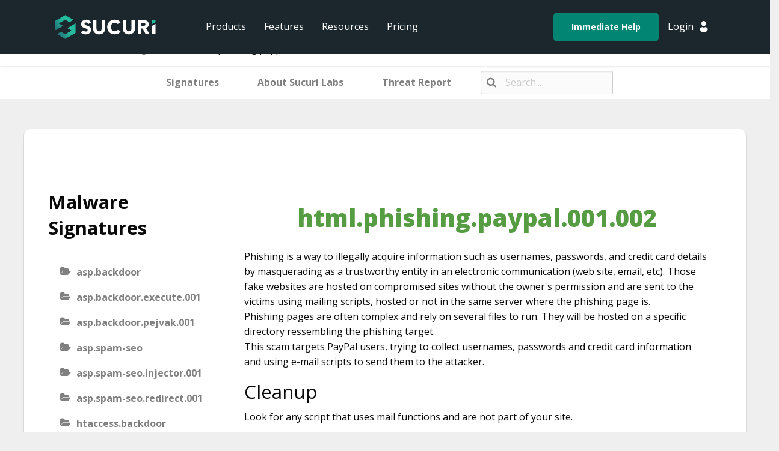

--- FILE ---
content_type: text/html; charset=UTF-8
request_url: https://labs.sucuri.net/signatures/malwares/html-phishing-paypal-001-002/
body_size: 20565
content:
<!doctype html>
<html lang="en-US">
<head>
	<meta charset="UTF-8">
	<meta name="viewport" content="width=device-width, initial-scale=1">
	<link rel="profile" href="https://gmpg.org/xfn/11">

	<script>
		document.addEventListener('DOMContentLoaded', function () {

			const toggleButton = document.getElementById('toggle-main-menu-mobile');
			const topNavWrapper = document.getElementById('mp-top-nav');

			toggleButton.addEventListener('click', function () {
			if (topNavWrapper.style.display === 'block') {
				topNavWrapper.style.display = 'none';
				topNavWrapper.classList.remove('active');
				topNavWrapper.classList.add('inactive');
			} else {
				topNavWrapper.style.display = 'block';
				topNavWrapper.classList.remove('inactive');
				topNavWrapper.classList.add('active');
			}
			});
		});
	</script>

	<meta name='robots' content='index, follow, max-image-preview:large, max-snippet:-1, max-video-preview:-1' />
	<style>img:is([sizes="auto" i], [sizes^="auto," i]) { contain-intrinsic-size: 3000px 1500px }</style>
	
	<!-- This site is optimized with the Yoast SEO plugin v21.6 - https://yoast.com/wordpress/plugins/seo/ -->
	<title>html.phishing.paypal.001.002 - Sucuri Labs</title>
	<link rel="canonical" href="https://labs.sucuri.net/signatures/malwares/html-phishing-paypal-001-002/" />
	<meta property="og:locale" content="en_US" />
	<meta property="og:type" content="article" />
	<meta property="og:title" content="html.phishing.paypal.001.002 - Sucuri Labs" />
	<meta property="og:description" content="Phishing is a way to illegally acquire information such as usernames, passwords, and credit card details by masquerading as a trustworthy entity in an electronic communication (web site, email, etc). Those fake websites are hosted on compromised sites without the owner&#039;s permission and are sent to the victims using mailing scripts, hosted or not in [&hellip;]" />
	<meta property="og:url" content="https://labs.sucuri.net/signatures/malwares/html-phishing-paypal-001-002/" />
	<meta property="og:site_name" content="Sucuri Labs" />
	<meta name="twitter:card" content="summary_large_image" />
	<meta name="twitter:label1" content="Est. reading time" />
	<meta name="twitter:data1" content="1 minute" />
	<script type="application/ld+json" class="yoast-schema-graph">{"@context":"https://schema.org","@graph":[{"@type":"WebPage","@id":"https://labs.sucuri.net/signatures/malwares/html-phishing-paypal-001-002/","url":"https://labs.sucuri.net/signatures/malwares/html-phishing-paypal-001-002/","name":"html.phishing.paypal.001.002 - Sucuri Labs","isPartOf":{"@id":"https://labs.sucuri.net/#website"},"datePublished":"2019-04-02T00:00:00+00:00","dateModified":"2019-04-02T00:00:00+00:00","breadcrumb":{"@id":"https://labs.sucuri.net/signatures/malwares/html-phishing-paypal-001-002/#breadcrumb"},"inLanguage":"en-US","potentialAction":[{"@type":"ReadAction","target":["https://labs.sucuri.net/signatures/malwares/html-phishing-paypal-001-002/"]}]},{"@type":"BreadcrumbList","@id":"https://labs.sucuri.net/signatures/malwares/html-phishing-paypal-001-002/#breadcrumb","itemListElement":[{"@type":"ListItem","position":1,"name":"Home","item":"https://labs.sucuri.net/"},{"@type":"ListItem","position":2,"name":"Malware Signatures","item":"https://labs.sucuri.net/signatures/malwares/"},{"@type":"ListItem","position":3,"name":"html.phishing.paypal.001.002"}]},{"@type":"WebSite","@id":"https://labs.sucuri.net/#website","url":"https://labs.sucuri.net/","name":"Sucuri Labs","description":"The home of our Security Engineering Group, including our Threat Research, Technical Security and Automation teams.","publisher":{"@id":"https://labs.sucuri.net/#organization"},"inLanguage":"en-US"},{"@type":"Organization","@id":"https://labs.sucuri.net/#organization","name":"Sucuri Labs","url":"https://labs.sucuri.net/","logo":{"@type":"ImageObject","inLanguage":"en-US","@id":"https://labs.sucuri.net/#/schema/logo/image/","url":"https://labs.sucuri.net/wp-content/uploads/main-logo-1.png","contentUrl":"https://labs.sucuri.net/wp-content/uploads/main-logo-1.png","width":116,"height":28,"caption":"Sucuri Labs"},"image":{"@id":"https://labs.sucuri.net/#/schema/logo/image/"}}]}</script>
	<!-- / Yoast SEO plugin. -->


<link href='https://fonts.gstatic.com' crossorigin rel='preconnect' />
<link rel="alternate" type="application/rss+xml" title="Sucuri Labs &raquo; Feed" href="https://labs.sucuri.net/feed/" />
<link rel='stylesheet' id='wedocs-styles-css' href='https://labs.sucuri.net/wp-content/plugins/wedocs/assets/css/frontend.css?ver=1701723111' type='text/css' media='all' />
<style id='wp-emoji-styles-inline-css' type='text/css'>

	img.wp-smiley, img.emoji {
		display: inline !important;
		border: none !important;
		box-shadow: none !important;
		height: 1em !important;
		width: 1em !important;
		margin: 0 0.07em !important;
		vertical-align: -0.1em !important;
		background: none !important;
		padding: 0 !important;
	}
</style>
<link rel='stylesheet' id='wp-block-library-css' href='https://labs.sucuri.net/wp-includes/css/dist/block-library/style.min.css?ver=c50b25e167715b86a4188d609eba7fb5' type='text/css' media='all' />
<style id='classic-theme-styles-inline-css' type='text/css'>
/*! This file is auto-generated */
.wp-block-button__link{color:#fff;background-color:#32373c;border-radius:9999px;box-shadow:none;text-decoration:none;padding:calc(.667em + 2px) calc(1.333em + 2px);font-size:1.125em}.wp-block-file__button{background:#32373c;color:#fff;text-decoration:none}
</style>
<style id='global-styles-inline-css' type='text/css'>
:root{--wp--preset--aspect-ratio--square: 1;--wp--preset--aspect-ratio--4-3: 4/3;--wp--preset--aspect-ratio--3-4: 3/4;--wp--preset--aspect-ratio--3-2: 3/2;--wp--preset--aspect-ratio--2-3: 2/3;--wp--preset--aspect-ratio--16-9: 16/9;--wp--preset--aspect-ratio--9-16: 9/16;--wp--preset--color--black: #000000;--wp--preset--color--cyan-bluish-gray: #abb8c3;--wp--preset--color--white: #ffffff;--wp--preset--color--pale-pink: #f78da7;--wp--preset--color--vivid-red: #cf2e2e;--wp--preset--color--luminous-vivid-orange: #ff6900;--wp--preset--color--luminous-vivid-amber: #fcb900;--wp--preset--color--light-green-cyan: #7bdcb5;--wp--preset--color--vivid-green-cyan: #00d084;--wp--preset--color--pale-cyan-blue: #8ed1fc;--wp--preset--color--vivid-cyan-blue: #0693e3;--wp--preset--color--vivid-purple: #9b51e0;--wp--preset--gradient--vivid-cyan-blue-to-vivid-purple: linear-gradient(135deg,rgba(6,147,227,1) 0%,rgb(155,81,224) 100%);--wp--preset--gradient--light-green-cyan-to-vivid-green-cyan: linear-gradient(135deg,rgb(122,220,180) 0%,rgb(0,208,130) 100%);--wp--preset--gradient--luminous-vivid-amber-to-luminous-vivid-orange: linear-gradient(135deg,rgba(252,185,0,1) 0%,rgba(255,105,0,1) 100%);--wp--preset--gradient--luminous-vivid-orange-to-vivid-red: linear-gradient(135deg,rgba(255,105,0,1) 0%,rgb(207,46,46) 100%);--wp--preset--gradient--very-light-gray-to-cyan-bluish-gray: linear-gradient(135deg,rgb(238,238,238) 0%,rgb(169,184,195) 100%);--wp--preset--gradient--cool-to-warm-spectrum: linear-gradient(135deg,rgb(74,234,220) 0%,rgb(151,120,209) 20%,rgb(207,42,186) 40%,rgb(238,44,130) 60%,rgb(251,105,98) 80%,rgb(254,248,76) 100%);--wp--preset--gradient--blush-light-purple: linear-gradient(135deg,rgb(255,206,236) 0%,rgb(152,150,240) 100%);--wp--preset--gradient--blush-bordeaux: linear-gradient(135deg,rgb(254,205,165) 0%,rgb(254,45,45) 50%,rgb(107,0,62) 100%);--wp--preset--gradient--luminous-dusk: linear-gradient(135deg,rgb(255,203,112) 0%,rgb(199,81,192) 50%,rgb(65,88,208) 100%);--wp--preset--gradient--pale-ocean: linear-gradient(135deg,rgb(255,245,203) 0%,rgb(182,227,212) 50%,rgb(51,167,181) 100%);--wp--preset--gradient--electric-grass: linear-gradient(135deg,rgb(202,248,128) 0%,rgb(113,206,126) 100%);--wp--preset--gradient--midnight: linear-gradient(135deg,rgb(2,3,129) 0%,rgb(40,116,252) 100%);--wp--preset--font-size--small: 13px;--wp--preset--font-size--medium: 20px;--wp--preset--font-size--large: 36px;--wp--preset--font-size--x-large: 42px;--wp--preset--spacing--20: 0.44rem;--wp--preset--spacing--30: 0.67rem;--wp--preset--spacing--40: 1rem;--wp--preset--spacing--50: 1.5rem;--wp--preset--spacing--60: 2.25rem;--wp--preset--spacing--70: 3.38rem;--wp--preset--spacing--80: 5.06rem;--wp--preset--shadow--natural: 6px 6px 9px rgba(0, 0, 0, 0.2);--wp--preset--shadow--deep: 12px 12px 50px rgba(0, 0, 0, 0.4);--wp--preset--shadow--sharp: 6px 6px 0px rgba(0, 0, 0, 0.2);--wp--preset--shadow--outlined: 6px 6px 0px -3px rgba(255, 255, 255, 1), 6px 6px rgba(0, 0, 0, 1);--wp--preset--shadow--crisp: 6px 6px 0px rgba(0, 0, 0, 1);}:where(.is-layout-flex){gap: 0.5em;}:where(.is-layout-grid){gap: 0.5em;}body .is-layout-flex{display: flex;}.is-layout-flex{flex-wrap: wrap;align-items: center;}.is-layout-flex > :is(*, div){margin: 0;}body .is-layout-grid{display: grid;}.is-layout-grid > :is(*, div){margin: 0;}:where(.wp-block-columns.is-layout-flex){gap: 2em;}:where(.wp-block-columns.is-layout-grid){gap: 2em;}:where(.wp-block-post-template.is-layout-flex){gap: 1.25em;}:where(.wp-block-post-template.is-layout-grid){gap: 1.25em;}.has-black-color{color: var(--wp--preset--color--black) !important;}.has-cyan-bluish-gray-color{color: var(--wp--preset--color--cyan-bluish-gray) !important;}.has-white-color{color: var(--wp--preset--color--white) !important;}.has-pale-pink-color{color: var(--wp--preset--color--pale-pink) !important;}.has-vivid-red-color{color: var(--wp--preset--color--vivid-red) !important;}.has-luminous-vivid-orange-color{color: var(--wp--preset--color--luminous-vivid-orange) !important;}.has-luminous-vivid-amber-color{color: var(--wp--preset--color--luminous-vivid-amber) !important;}.has-light-green-cyan-color{color: var(--wp--preset--color--light-green-cyan) !important;}.has-vivid-green-cyan-color{color: var(--wp--preset--color--vivid-green-cyan) !important;}.has-pale-cyan-blue-color{color: var(--wp--preset--color--pale-cyan-blue) !important;}.has-vivid-cyan-blue-color{color: var(--wp--preset--color--vivid-cyan-blue) !important;}.has-vivid-purple-color{color: var(--wp--preset--color--vivid-purple) !important;}.has-black-background-color{background-color: var(--wp--preset--color--black) !important;}.has-cyan-bluish-gray-background-color{background-color: var(--wp--preset--color--cyan-bluish-gray) !important;}.has-white-background-color{background-color: var(--wp--preset--color--white) !important;}.has-pale-pink-background-color{background-color: var(--wp--preset--color--pale-pink) !important;}.has-vivid-red-background-color{background-color: var(--wp--preset--color--vivid-red) !important;}.has-luminous-vivid-orange-background-color{background-color: var(--wp--preset--color--luminous-vivid-orange) !important;}.has-luminous-vivid-amber-background-color{background-color: var(--wp--preset--color--luminous-vivid-amber) !important;}.has-light-green-cyan-background-color{background-color: var(--wp--preset--color--light-green-cyan) !important;}.has-vivid-green-cyan-background-color{background-color: var(--wp--preset--color--vivid-green-cyan) !important;}.has-pale-cyan-blue-background-color{background-color: var(--wp--preset--color--pale-cyan-blue) !important;}.has-vivid-cyan-blue-background-color{background-color: var(--wp--preset--color--vivid-cyan-blue) !important;}.has-vivid-purple-background-color{background-color: var(--wp--preset--color--vivid-purple) !important;}.has-black-border-color{border-color: var(--wp--preset--color--black) !important;}.has-cyan-bluish-gray-border-color{border-color: var(--wp--preset--color--cyan-bluish-gray) !important;}.has-white-border-color{border-color: var(--wp--preset--color--white) !important;}.has-pale-pink-border-color{border-color: var(--wp--preset--color--pale-pink) !important;}.has-vivid-red-border-color{border-color: var(--wp--preset--color--vivid-red) !important;}.has-luminous-vivid-orange-border-color{border-color: var(--wp--preset--color--luminous-vivid-orange) !important;}.has-luminous-vivid-amber-border-color{border-color: var(--wp--preset--color--luminous-vivid-amber) !important;}.has-light-green-cyan-border-color{border-color: var(--wp--preset--color--light-green-cyan) !important;}.has-vivid-green-cyan-border-color{border-color: var(--wp--preset--color--vivid-green-cyan) !important;}.has-pale-cyan-blue-border-color{border-color: var(--wp--preset--color--pale-cyan-blue) !important;}.has-vivid-cyan-blue-border-color{border-color: var(--wp--preset--color--vivid-cyan-blue) !important;}.has-vivid-purple-border-color{border-color: var(--wp--preset--color--vivid-purple) !important;}.has-vivid-cyan-blue-to-vivid-purple-gradient-background{background: var(--wp--preset--gradient--vivid-cyan-blue-to-vivid-purple) !important;}.has-light-green-cyan-to-vivid-green-cyan-gradient-background{background: var(--wp--preset--gradient--light-green-cyan-to-vivid-green-cyan) !important;}.has-luminous-vivid-amber-to-luminous-vivid-orange-gradient-background{background: var(--wp--preset--gradient--luminous-vivid-amber-to-luminous-vivid-orange) !important;}.has-luminous-vivid-orange-to-vivid-red-gradient-background{background: var(--wp--preset--gradient--luminous-vivid-orange-to-vivid-red) !important;}.has-very-light-gray-to-cyan-bluish-gray-gradient-background{background: var(--wp--preset--gradient--very-light-gray-to-cyan-bluish-gray) !important;}.has-cool-to-warm-spectrum-gradient-background{background: var(--wp--preset--gradient--cool-to-warm-spectrum) !important;}.has-blush-light-purple-gradient-background{background: var(--wp--preset--gradient--blush-light-purple) !important;}.has-blush-bordeaux-gradient-background{background: var(--wp--preset--gradient--blush-bordeaux) !important;}.has-luminous-dusk-gradient-background{background: var(--wp--preset--gradient--luminous-dusk) !important;}.has-pale-ocean-gradient-background{background: var(--wp--preset--gradient--pale-ocean) !important;}.has-electric-grass-gradient-background{background: var(--wp--preset--gradient--electric-grass) !important;}.has-midnight-gradient-background{background: var(--wp--preset--gradient--midnight) !important;}.has-small-font-size{font-size: var(--wp--preset--font-size--small) !important;}.has-medium-font-size{font-size: var(--wp--preset--font-size--medium) !important;}.has-large-font-size{font-size: var(--wp--preset--font-size--large) !important;}.has-x-large-font-size{font-size: var(--wp--preset--font-size--x-large) !important;}
:where(.wp-block-post-template.is-layout-flex){gap: 1.25em;}:where(.wp-block-post-template.is-layout-grid){gap: 1.25em;}
:where(.wp-block-columns.is-layout-flex){gap: 2em;}:where(.wp-block-columns.is-layout-grid){gap: 2em;}
:root :where(.wp-block-pullquote){font-size: 1.5em;line-height: 1.6;}
</style>
<link rel='stylesheet' id='sucurikb-style-css' href='https://labs.sucuri.net/wp-content/themes/sucurikb/style.css?ver=c50b25e167715b86a4188d609eba7fb5' type='text/css' media='all' />
<link rel='stylesheet' id='foundation-css-css' href='https://labs.sucuri.net/wp-content/themes/sucurikb/css/foundation.min.css?ver=0.1' type='text/css' media='all' />
<link rel='stylesheet' id='sucuri-wp-custom-css-css' href='https://labs.sucuri.net/wp-content/themes/sucurikb/css/custom.css?ver=0.1' type='text/css' media='all' />
<link rel='stylesheet' id='sucuri-labs-css-css' href='https://labs.sucuri.net/wp-content/themes/sucurikb/css/labs.css?ver=0.1' type='text/css' media='all' />
<script type="text/javascript" src="https://labs.sucuri.net/wp-includes/js/jquery/jquery.min.js?ver=3.7.1" id="jquery-core-js"></script>
<script type="text/javascript" src="https://labs.sucuri.net/wp-includes/js/jquery/jquery-migrate.min.js?ver=3.4.1" id="jquery-migrate-js"></script>
		<style type="text/css">
					.site-title,
			.site-description {
				position: absolute;
				clip: rect(1px, 1px, 1px, 1px);
			}
				</style>
		<link rel="icon" href="https://labs.sucuri.net/wp-content/uploads/cropped-Sucuri_FavIcon_512x512-1-192x192-1-150x150.png" sizes="32x32" />
<link rel="icon" href="https://labs.sucuri.net/wp-content/uploads/cropped-Sucuri_FavIcon_512x512-1-192x192-1.png" sizes="192x192" />
<link rel="apple-touch-icon" href="https://labs.sucuri.net/wp-content/uploads/cropped-Sucuri_FavIcon_512x512-1-192x192-1.png" />
<meta name="msapplication-TileImage" content="https://labs.sucuri.net/wp-content/uploads/cropped-Sucuri_FavIcon_512x512-1-192x192-1.png" />
</head>
<div class="menu-labssubmenu-container"><ul id="menu-labssubmenu" class="menu"><li id="menu-item-2130" class="menu-item menu-item-type-post_type menu-item-object-page menu-item-2130"><a href="https://labs.sucuri.net/signatures/">Signatures</a></li>
<li id="menu-item-2133" class="menu-item menu-item-type-post_type menu-item-object-page menu-item-2133"><a href="https://labs.sucuri.net/about/">About Sucuri Labs</a></li>
<li id="menu-item-2682" class="menu-item menu-item-type-post_type menu-item-object-page menu-item-2682"><a href="https://labs.sucuri.net/threat-report/">Threat Report</a></li>
<li id="menu-item-2514" class="searchiq menu-item menu-item-type-custom menu-item-object-custom menu-item-2514"><a><form id="siq_searchForm"><input type="search" placeholder="Search..." value="" name="s"></form></a></li>
</ul></div><body data-rsssl=1 class="docs-template-default single single-docs postid-1265 wp-custom-logo no-sidebar">
<div id="page" class="site">
	<a class="skip-link screen-reader-text" href="#content">Skip to content</a>

	<div id="header" class="header-b">
		<div class="container">
		<div class="row">
			<div class="float-right-flex login-mobile">
			<div class="login">
				<img src="https://sucuri.net/wp-content/themes/sucuriwp/assets/images/icons/account.svg">
				<div class="login-drop-down inner-nav-bar">
				<i class="pointer"></i>
				<div class="login-container">
					<a href="https://dashboard.sucuri.net/login" class="login-btn" data-gatrack="Button_Click, Top_Nav_Login">Login</a>
					<div class="sign-up">
					<p>New Customer? </p>
					<a href="https://sucuri.net/website-security-platform/signup/">Sign up now.</a>
					</div>
					<ul>
					<li><a href="https://support.sucuri.net/support/?new" class="login-link">Submit a ticket</a></li>
					<li><a href="https://docs.sucuri.net/" class="login-link">Knowledge base</a></li>
					<li><a href="https://sucuri.net/live-chat/" class="login-link">Chat now</a></li>
					</ul>
				</div>
				</div>
			</div>
			<i id="toggle-main-menu-mobile"></i>
			</div>
			<div class="sucuri-logo">
			<a href="/" title="Sucuri Security" class="mp-sucuri-logo auto-track" data-gatrack="Button_Click, Top_Nav_Home"></a>
			</div>

			<div id="mp-top-nav" class="top-nav-wrapper nav-a tmp-md inactive">
			<div class="nav-bar pro-sol">
				<ul class="nav">
				<li class="dropdown d-md-none">
					<a href="https://dashboard.sucuri.net/login/" class="pl-10 auto-track" data-gatrack="Button_Click, Top_Nav_Login">Dashboard</a>

					<div class="inner-nav-bar prod">
					<i class="pointer"></i>
					<ul>
						<li>
						<a href="https://dashboard.sucuri.net/login/" class="pl-10 auto-track" data-gatrack="Button_Click, Top_Nav_Login">Login</a>
						</li>
					</ul>
					</div>
				</li>
				<li class="dropdown">
					<a href="https://sucuri.net/website-security/" class="mp-products-button auto-track" data-gatrack="Button_Click, Top_Nav_Products">Products</a>
					<div class="inner-nav-bar prod">
					<i class="pointer"></i>
					<ul>
						<li>
						<a href="https://sucuri.net/website-security-platform/" class="mp-website-complete-security auto-track" data-gatrack="Button_Click, Top_Nav_Website_Security_Platform">Website Security Platform</a>
						</li>
						<li>
						<a class="right-firewall-malwareprevention mp-website-protection auto-track" data-gatrack="Button_Click, Top_Nav_Website_Firewall" href="https://sucuri.net/website-firewall/">Website Firewall (WAF)</a>
						</li>
						<li>
						<a class="mp-multisite-solutions auto-track" data-gatrack="Button_Click, Top_Nav_MultiSite_Solutions" href="https://sucuri.net/custom/agency/">Agency Plans</a>
						</li>
						<li>
						<a class="mp-enterprise-security auto-track" data-gatrack="Button_Click, Top_Nav_Custom_Enterprise" href="https://sucuri.net/custom/enterprise/">Custom &amp; Enterprise Plans</a>
						</li>
						<li>
						<a href="https://sucuri.net/partners/" class="mp-website-partners auto-track" data-gatrack="Button_Click, Top_Nav_Partnerships">Partnerships</a>
						</li>
					</ul>
					</div>
				</li>
				<li class="dropdown">
					<a href="https://sucuri.net/website-malware-removal/" class="mp-nav-features auto-track" data-gatrack="Button_Click, Top_Nav_Features">Features</a>
					<div class="inner-nav-bar sol">
					<i class="pointer"></i>
					<ul>
						<li>
						<a href="https://sucuri.net/malware-detection-scanning/" class="mp-nav-detection auto-track" data-gatrack="Button_Click, Top_Nav_Detection_Monitoring"><strong>Detection</strong><small>Website Monitoring &amp; Alerts</small></a>
						</li>
						<li>
						<a href="https://sucuri.net/website-hack-protection/" class="mp-nav-protection auto-track" data-gatrack="Button_Click, Top_Nav_Protection"><strong>Protection</strong><small>Future Website Hacks</small></a>
						</li>
						<li>
						<a href="https://sucuri.net/website-performance/" class="mp-nav-performance auto-track" data-gatrack="Button_Click, Top_Nav_Performance"><strong>Performance</strong><small>Speed Up Your Website</small></a>
						</li>
						<li>
						<a href="https://sucuri.net/website-malware-removal/" class="mp-nav-response auto-track" data-gatrack="Button_Click, Top_Nav_Response"><strong>Response</strong><small>Help For Hacked Websites</small></a>
						</li>
						<li>
						<a href="https://sucuri.net/website-backups/" class="mp-nav-backups auto-track" data-gatrack="Button_Click, Top_Nav_Backups"><strong>Backups</strong><small>Disaster Recovery Plan</small></a>
						</li>
						<li>
						<a href="https://sucuri.net/ecommerce-website-security/" class="mp-nav-ecommerce auto-track" data-gatrack="Button_Click, Top_Nav_Ecommerce"><strong>Ecommerce</strong><small>Security For Online Stores</small></a>
						</li>
					</ul>
					</div>
				</li>
				<li class="dropdown">
					<a href="https://sucuri.net/guides/" class="mp-nav-resources auto-track" data-gatrack="Button_Click, Top_Nav_Resources">Resources</a>
					<div class="inner-nav-bar resources">
					<i class="pointer"></i>
					<ul>
						<li>
						<a class="mp-website-guides auto-track" data-gatrack="Button_Click, Top_Nav_Guides" href="https://sucuri.net/guides/">Guides</a>
						</li>
						<li>
						<a href="https://sucuri.net/webinars/" class="mp-website-webinars auto-track" data-gatrack="Button_Click, Top_Nav_Webinars">Webinars</a>
						</li>
						<li>
						<a href="https://sucuri.net/infographics/" class="mp-website-infographics auto-track" data-gatrack="Button_Click, Top_Nav_Infographics">Infographics</a>
						</li>
						<li>
						<a href="https://blog.sucuri.net/" class="mp-website-blog auto-track" data-gatrack="Button_Click, Top_Nav_Blog">Blog</a>
						</li>
						<li>
						<a href="https://sitecheck.sucuri.net/" class="mp-website-sitecheck auto-track" data-gatrack="Button_Click, Top_Nav_Sitecheck">SiteCheck</a>
						</li>
						<li>
						<a href="https://sucuri.net/reports/" class="mp-website-reports auto-track" data-gatrack="Button_Click, Top_Nav_Reports">Reports</a>
						</li>
						<li>
						<a href="https://sucuri.net/email-courses/" class="mp-website-email-courses auto-track" data-gatrack="Button_Click, Top_Nav_Email_Courses">Email Courses</a>
						</li>
						<li>
						<a href="https://sucuri.net/technical-hub/" class="mp-website-technical-hub auto-track" data-gatrack="Button_Click, Top_Nav_Technical_Hub">Technical Hub</a>
						</li>
					</ul>
					</div>
				</li>
				<li class="dropdown">
					<a href="https://sucuri.net/website-security-platform/signup" class="auto-track" data-gatrack="Button_Click, Top_Nav_Pricing">Pricing</a>
				</li>
				</ul>
			</div>

			<div class="float-right-next">
				<div class="nav-bar ua-lg">
				<ul class="nav">
					<li>
					<a href="https://sucuri.net/website-security-platform/help-now/" class="mp-under-attack-button u-attack auto-track" data-gatrack="Button_Click, Top_Nav_Under_Attack">Immediate Help</a>
					</li>
				</ul>
				</div>
				<div class="nav-bar plt">
				<div class="login">
					<a href="https://dashboard.sucuri.net/login/" class="login mp-login-btn auto-track" data-gatrack="Button_Click, Top_Nav_Login">Login</a>
					<img data-gatrack="Button_Click, Top_Nav_Login" src="https://sucuri.net/wp-content/themes/sucuriwp/assets/images/icons/account.svg">
					<div class="login-drop-down inner-nav-bar">
					<i class="pointer"></i>
					<div class="login-container">
						<a href="https://dashboard.sucuri.net/login" class="login-btn" data-gatrack="Button_Click, Top_Nav_Login">Login</a>
						<div class="sign-up">
						<p>New Customer? </p>
						<a href="https://sucuri.net/website-security-platform/signup/">Sign up now.</a>
						</div>
						<ul>
						<li><a href="https://support.sucuri.net/support/?new" class="login-link">Submit a ticket</a></li>
						<li><a href="https://docs.sucuri.net/" class="login-link">Knowledge base</a></li>
						<li><a href="https://sucuri.net/live-chat/" class="login-link">Chat now</a></li>
						</ul>
					</div>
					</div>
				</div>
				</div>
			</div>
			</div>
			<!-- top-nav-wrapper -->
		</div>
		<!-- row -->
		</div>
		<!-- container -->
	</div>
	<div id="content" class="site-content">

    <div id="primary" class="content-area"><main id="main" class="site-main" role="main">
    
        <div class="wedocs-single-wrap">

            
                <div class="wedocs-sidebar wedocs-hide-mobile">
    
    <h3 class="widget-title">Malware Signatures</h3>

            <ul class="doc-nav-list">
            <li class="page_item page-item-1152 wd-state-closed"><a href="https://labs.sucuri.net/signatures/malwares/asp-backdoor/">asp.backdoor</a></li>
<li class="page_item page-item-1153 wd-state-closed"><a href="https://labs.sucuri.net/signatures/malwares/asp-backdoor-execute-001/">asp.backdoor.execute.001</a></li>
<li class="page_item page-item-1154 wd-state-closed"><a href="https://labs.sucuri.net/signatures/malwares/asp-backdoor-pejvak-001/">asp.backdoor.pejvak.001</a></li>
<li class="page_item page-item-1155 wd-state-closed"><a href="https://labs.sucuri.net/signatures/malwares/asp-spam-seo/">asp.spam-seo</a></li>
<li class="page_item page-item-1156 wd-state-closed"><a href="https://labs.sucuri.net/signatures/malwares/asp-spam-seo-injector-001/">asp.spam-seo.injector.001</a></li>
<li class="page_item page-item-1157 wd-state-closed"><a href="https://labs.sucuri.net/signatures/malwares/asp-spam-seo-redirect-001/">asp.spam-seo.redirect.001</a></li>
<li class="page_item page-item-1158 wd-state-closed"><a href="https://labs.sucuri.net/signatures/malwares/htaccess-backdoor/">htaccess.backdoor</a></li>
<li class="page_item page-item-1159 wd-state-closed"><a href="https://labs.sucuri.net/signatures/malwares/htaccess-backdoor-evil-enabler-001/">htaccess.backdoor.evil-enabler.001</a></li>
<li class="page_item page-item-1160 wd-state-closed"><a href="https://labs.sucuri.net/signatures/malwares/htaccess-defaced/">htaccess.defaced</a></li>
<li class="page_item page-item-1161 wd-state-closed"><a href="https://labs.sucuri.net/signatures/malwares/htaccess-defaced-directory-index/">htaccess.defaced.directory-index</a></li>
<li class="page_item page-item-1162 wd-state-closed"><a href="https://labs.sucuri.net/signatures/malwares/htaccess-hacktool/">htaccess.hacktool</a></li>
<li class="page_item page-item-1163 wd-state-closed"><a href="https://labs.sucuri.net/signatures/malwares/htaccess-hacktool-cgi-001/">htaccess.hacktool.cgi.001</a></li>
<li class="page_item page-item-1164 wd-state-closed"><a href="https://labs.sucuri.net/signatures/malwares/htaccess-hacktool-symlink-viewer/">htaccess.hacktool.symlink-viewer</a></li>
<li class="page_item page-item-1165 wd-state-closed"><a href="https://labs.sucuri.net/signatures/malwares/htaccess-malware/">htaccess.malware</a></li>
<li class="page_item page-item-1166 wd-state-closed"><a href="https://labs.sucuri.net/signatures/malwares/htaccess-malware-generic-001/">htaccess.malware.generic.001</a></li>
<li class="page_item page-item-1167 wd-state-closed"><a href="https://labs.sucuri.net/signatures/malwares/htaccess-malware-generic-002/">htaccess.malware.generic.002</a></li>
<li class="page_item page-item-1168 wd-state-closed"><a href="https://labs.sucuri.net/signatures/malwares/htaccess-malware-generic-003/">htaccess.malware.generic.003</a></li>
<li class="page_item page-item-1169 wd-state-closed"><a href="https://labs.sucuri.net/signatures/malwares/htaccess-phishing-block_bots-001-02/">htaccess.phishing.block_bots.001.02</a></li>
<li class="page_item page-item-1170 wd-state-closed"><a href="https://labs.sucuri.net/signatures/malwares/htaccess-spam-seo/">htaccess.spam-seo</a></li>
<li class="page_item page-item-1171 wd-state-closed"><a href="https://labs.sucuri.net/signatures/malwares/htaccess-spam-seo-doorway-002/">htaccess.spam-seo.doorway.002</a></li>
<li class="page_item page-item-1172 wd-state-closed"><a href="https://labs.sucuri.net/signatures/malwares/htaccess-spam-seo-prepend-001/">htaccess.spam-seo.prepend.001</a></li>
<li class="page_item page-item-1173 wd-state-closed"><a href="https://labs.sucuri.net/signatures/malwares/htaccess-spam-seo-redirect-001-001/">htaccess.spam-seo.redirect.001.001</a></li>
<li class="page_item page-item-1174 wd-state-closed"><a href="https://labs.sucuri.net/signatures/malwares/htaccess-spam-seo-redirect-001-002/">htaccess.spam-seo.redirect.001.002</a></li>
<li class="page_item page-item-1175 wd-state-closed"><a href="https://labs.sucuri.net/signatures/malwares/htaccess-spam-seo-redirect-001-003/">htaccess.spam-seo.redirect.001.003</a></li>
<li class="page_item page-item-1176 wd-state-closed"><a href="https://labs.sucuri.net/signatures/malwares/htaccess-spam-seo-redirect-001-004/">htaccess.spam-seo.redirect.001.004</a></li>
<li class="page_item page-item-1177 wd-state-closed"><a href="https://labs.sucuri.net/signatures/malwares/htaccess-spam-seo-redirect-001-005/">htaccess.spam-seo.redirect.001.005</a></li>
<li class="page_item page-item-1178 wd-state-closed"><a href="https://labs.sucuri.net/signatures/malwares/htaccess-spam-seo-redirect-001-006/">htaccess.spam-seo.redirect.001.006</a></li>
<li class="page_item page-item-1179 wd-state-closed"><a href="https://labs.sucuri.net/signatures/malwares/htaccess-spam-seo-redirect-006/">htaccess.spam-seo.redirect.006</a></li>
<li class="page_item page-item-1180 wd-state-closed"><a href="https://labs.sucuri.net/signatures/malwares/htaccess-spam-seo-redirect_gen-001/">htaccess.spam-seo.redirect_gen.001</a></li>
<li class="page_item page-item-1181 wd-state-closed"><a href="https://labs.sucuri.net/signatures/malwares/htaccess-spam-seo-redirect_gen-002/">htaccess.spam-seo.redirect_gen.002</a></li>
<li class="page_item page-item-1182 wd-state-closed"><a href="https://labs.sucuri.net/signatures/malwares/htaccess-spam-seo-redirect_gen-003/">htaccess.spam-seo.redirect_gen.003</a></li>
<li class="page_item page-item-1183 wd-state-closed"><a href="https://labs.sucuri.net/signatures/malwares/htaccess-spam-seo-redirect_gen-004/">htaccess.spam-seo.redirect_gen.004</a></li>
<li class="page_item page-item-1184 wd-state-closed"><a href="https://labs.sucuri.net/signatures/malwares/htaccess-spam-seo-redirect_gen-005/">htaccess.spam-seo.redirect_gen.005</a></li>
<li class="page_item page-item-1185 wd-state-closed"><a href="https://labs.sucuri.net/signatures/malwares/htaccess-spam-seo-redirect_gen-006/">htaccess.spam-seo.redirect_gen.006</a></li>
<li class="page_item page-item-1186 wd-state-closed"><a href="https://labs.sucuri.net/signatures/malwares/htaccess-spam-seo-suspicious-rewrite-003/">htaccess.spam-seo.suspicious-rewrite.003</a></li>
<li class="page_item page-item-1187 wd-state-closed"><a href="https://labs.sucuri.net/signatures/malwares/html-defaced/">html.defaced</a></li>
<li class="page_item page-item-1188 wd-state-closed"><a href="https://labs.sucuri.net/signatures/malwares/html-defaced-bghh-001/">html.defaced.bghh.001</a></li>
<li class="page_item page-item-1189 wd-state-closed"><a href="https://labs.sucuri.net/signatures/malwares/html-defaced-cyberheroez-001/">html.defaced.cyberheroez.001</a></li>
<li class="page_item page-item-1190 wd-state-closed"><a href="https://labs.sucuri.net/signatures/malwares/html-defaced-darkflamez-001/">html.defaced.darkflamez.001</a></li>
<li class="page_item page-item-1191 wd-state-closed"><a href="https://labs.sucuri.net/signatures/malwares/html-defaced-dkbrazil-001/">html.defaced.dkbrazil.001</a></li>
<li class="page_item page-item-1192 wd-state-closed"><a href="https://labs.sucuri.net/signatures/malwares/html-defaced-gangtengers-001/">html.defaced.gangtengers.001</a></li>
<li class="page_item page-item-1193 wd-state-closed"><a href="https://labs.sucuri.net/signatures/malwares/html-defaced-gen-001/">html.defaced.gen.001</a></li>
<li class="page_item page-item-1194 wd-state-closed"><a href="https://labs.sucuri.net/signatures/malwares/html-defaced-gen-002/">html.defaced.gen.002</a></li>
<li class="page_item page-item-1195 wd-state-closed"><a href="https://labs.sucuri.net/signatures/malwares/html-defaced-gen-003/">html.defaced.gen.003</a></li>
<li class="page_item page-item-1196 wd-state-closed"><a href="https://labs.sucuri.net/signatures/malwares/html-defaced-gen-004/">html.defaced.gen.004</a></li>
<li class="page_item page-item-1197 wd-state-closed"><a href="https://labs.sucuri.net/signatures/malwares/html-defaced-gen-005/">html.defaced.gen.005</a></li>
<li class="page_item page-item-1198 wd-state-closed"><a href="https://labs.sucuri.net/signatures/malwares/html-defaced-gen-006/">html.defaced.gen.006</a></li>
<li class="page_item page-item-1199 wd-state-closed"><a href="https://labs.sucuri.net/signatures/malwares/html-defaced-gen-007/">html.defaced.gen.007</a></li>
<li class="page_item page-item-1200 wd-state-closed"><a href="https://labs.sucuri.net/signatures/malwares/html-defaced-gen-008/">html.defaced.gen.008</a></li>
<li class="page_item page-item-1201 wd-state-closed"><a href="https://labs.sucuri.net/signatures/malwares/html-defaced-gen-009/">html.defaced.gen.009</a></li>
<li class="page_item page-item-1202 wd-state-closed"><a href="https://labs.sucuri.net/signatures/malwares/html-defaced-gen-010/">html.defaced.gen.010</a></li>
<li class="page_item page-item-1203 wd-state-closed"><a href="https://labs.sucuri.net/signatures/malwares/html-defaced-gen-011/">html.defaced.gen.011</a></li>
<li class="page_item page-item-1204 wd-state-closed"><a href="https://labs.sucuri.net/signatures/malwares/html-defaced-gen-012/">html.defaced.gen.012</a></li>
<li class="page_item page-item-1205 wd-state-closed"><a href="https://labs.sucuri.net/signatures/malwares/html-defaced-gen-013/">html.defaced.gen.013</a></li>
<li class="page_item page-item-1206 wd-state-closed"><a href="https://labs.sucuri.net/signatures/malwares/html-defaced-gen-014/">html.defaced.gen.014</a></li>
<li class="page_item page-item-1207 wd-state-closed"><a href="https://labs.sucuri.net/signatures/malwares/html-defaced-gen-015/">html.defaced.gen.015</a></li>
<li class="page_item page-item-1208 wd-state-closed"><a href="https://labs.sucuri.net/signatures/malwares/html-defaced-gen-016/">html.defaced.gen.016</a></li>
<li class="page_item page-item-1209 wd-state-closed"><a href="https://labs.sucuri.net/signatures/malwares/html-defaced-gen-017/">html.defaced.gen.017</a></li>
<li class="page_item page-item-1210 wd-state-closed"><a href="https://labs.sucuri.net/signatures/malwares/html-defaced-gen-018/">html.defaced.gen.018</a></li>
<li class="page_item page-item-1211 wd-state-closed"><a href="https://labs.sucuri.net/signatures/malwares/html-defaced-gen-019/">html.defaced.gen.019</a></li>
<li class="page_item page-item-1212 wd-state-closed"><a href="https://labs.sucuri.net/signatures/malwares/html-defaced-gen-020/">html.defaced.gen.020</a></li>
<li class="page_item page-item-1213 wd-state-closed"><a href="https://labs.sucuri.net/signatures/malwares/html-defaced-gen-021/">html.defaced.gen.021</a></li>
<li class="page_item page-item-1214 wd-state-closed"><a href="https://labs.sucuri.net/signatures/malwares/html-defaced-gen-022/">html.defaced.gen.022</a></li>
<li class="page_item page-item-1215 wd-state-closed"><a href="https://labs.sucuri.net/signatures/malwares/html-defaced-hightech_hackteam-001/">html.defaced.hightech_hackteam.001</a></li>
<li class="page_item page-item-1216 wd-state-closed"><a href="https://labs.sucuri.net/signatures/malwares/html-defaced-hmei7/">html.defaced.hmei7</a></li>
<li class="page_item page-item-1217 wd-state-closed"><a href="https://labs.sucuri.net/signatures/malwares/html-defaced-horrorscary-001/">html.defaced.horrorscary.001</a></li>
<li class="page_item page-item-1218 wd-state-closed"><a href="https://labs.sucuri.net/signatures/malwares/html-defaced-muslim_army-001/">html.defaced.muslim_army.001</a></li>
<li class="page_item page-item-1219 wd-state-closed"><a href="https://labs.sucuri.net/signatures/malwares/html-defaced-nazihacker-001/">html.defaced.nazihacker.001</a></li>
<li class="page_item page-item-1220 wd-state-closed"><a href="https://labs.sucuri.net/signatures/malwares/html-defaced-xtroj/">html.defaced.xtroj</a></li>
<li class="page_item page-item-1221 wd-state-closed"><a href="https://labs.sucuri.net/signatures/malwares/html-iframe/">html.iframe</a></li>
<li class="page_item page-item-1222 wd-state-closed"><a href="https://labs.sucuri.net/signatures/malwares/html-iframe-gen-001/">html.iframe.gen.001</a></li>
<li class="page_item page-item-1223 wd-state-closed"><a href="https://labs.sucuri.net/signatures/malwares/html-iframe-gen-002/">html.iframe.gen.002</a></li>
<li class="page_item page-item-1224 wd-state-closed"><a href="https://labs.sucuri.net/signatures/malwares/html-iframe-gen-003/">html.iframe.gen.003</a></li>
<li class="page_item page-item-1225 wd-state-closed"><a href="https://labs.sucuri.net/signatures/malwares/html-iframe-gen-004/">html.iframe.gen.004</a></li>
<li class="page_item page-item-1226 wd-state-closed"><a href="https://labs.sucuri.net/signatures/malwares/html-iframe-gen-005/">html.iframe.gen.005</a></li>
<li class="page_item page-item-1227 wd-state-closed"><a href="https://labs.sucuri.net/signatures/malwares/html-iframe-gen-006/">html.iframe.gen.006</a></li>
<li class="page_item page-item-1228 wd-state-closed"><a href="https://labs.sucuri.net/signatures/malwares/html-iframe-gen-007/">html.iframe.gen.007</a></li>
<li class="page_item page-item-1229 wd-state-closed"><a href="https://labs.sucuri.net/signatures/malwares/html-iframe-gen-008/">html.iframe.gen.008</a></li>
<li class="page_item page-item-1230 wd-state-closed"><a href="https://labs.sucuri.net/signatures/malwares/html-iframe-gen-009/">html.iframe.gen.009</a></li>
<li class="page_item page-item-1231 wd-state-closed"><a href="https://labs.sucuri.net/signatures/malwares/html-iframe-gen-010/">html.iframe.gen.010</a></li>
<li class="page_item page-item-1232 wd-state-closed"><a href="https://labs.sucuri.net/signatures/malwares/html-injected-scounter/">html.injected.scounter</a></li>
<li class="page_item page-item-1233 wd-state-closed"><a href="https://labs.sucuri.net/signatures/malwares/html-phishing/">html.phishing</a></li>
<li class="page_item page-item-1234 wd-state-closed"><a href="https://labs.sucuri.net/signatures/malwares/html-phishing-alibaba-001/">html.phishing.alibaba.001</a></li>
<li class="page_item page-item-1235 wd-state-closed"><a href="https://labs.sucuri.net/signatures/malwares/html-phishing-americanexpress-001/">html.phishing.americanexpress.001</a></li>
<li class="page_item page-item-1236 wd-state-closed"><a href="https://labs.sucuri.net/signatures/malwares/html-phishing-apple-001-001/">html.phishing.apple.001.001</a></li>
<li class="page_item page-item-1237 wd-state-closed"><a href="https://labs.sucuri.net/signatures/malwares/html-phishing-apple-001-002/">html.phishing.apple.001.002</a></li>
<li class="page_item page-item-1238 wd-state-closed"><a href="https://labs.sucuri.net/signatures/malwares/html-phishing-apple-001-003/">html.phishing.apple.001.003</a></li>
<li class="page_item page-item-1239 wd-state-closed"><a href="https://labs.sucuri.net/signatures/malwares/html-phishing-apple-001-004/">html.phishing.apple.001.004</a></li>
<li class="page_item page-item-1240 wd-state-closed"><a href="https://labs.sucuri.net/signatures/malwares/html-phishing-apple-001-005/">html.phishing.apple.001.005</a></li>
<li class="page_item page-item-1241 wd-state-closed"><a href="https://labs.sucuri.net/signatures/malwares/html-phishing-battle_net-001/">html.phishing.battle_net.001</a></li>
<li class="page_item page-item-1242 wd-state-closed"><a href="https://labs.sucuri.net/signatures/malwares/html-phishing-bmo-001/">html.phishing.bmo.001</a></li>
<li class="page_item page-item-1243 wd-state-closed"><a href="https://labs.sucuri.net/signatures/malwares/html-phishing-chase-001-001/">html.phishing.chase.001.001</a></li>
<li class="page_item page-item-1244 wd-state-closed"><a href="https://labs.sucuri.net/signatures/malwares/html-phishing-cielo-001/">html.phishing.cielo.001</a></li>
<li class="page_item page-item-1245 wd-state-closed"><a href="https://labs.sucuri.net/signatures/malwares/html-phishing-cielo-001-002/">html.phishing.cielo.001.002</a></li>
<li class="page_item page-item-1246 wd-state-closed"><a href="https://labs.sucuri.net/signatures/malwares/html-phishing-citibank-001/">html.phishing.citibank.001</a></li>
<li class="page_item page-item-1247 wd-state-closed"><a href="https://labs.sucuri.net/signatures/malwares/html-phishing-ebay-001/">html.phishing.ebay.001</a></li>
<li class="page_item page-item-1248 wd-state-closed"><a href="https://labs.sucuri.net/signatures/malwares/html-phishing-gen-001/">html.phishing.gen.001</a></li>
<li class="page_item page-item-1249 wd-state-closed"><a href="https://labs.sucuri.net/signatures/malwares/html-phishing-gen-002/">html.phishing.gen.002</a></li>
<li class="page_item page-item-1250 wd-state-closed"><a href="https://labs.sucuri.net/signatures/malwares/html-phishing-gen-003/">html.phishing.gen.003</a></li>
<li class="page_item page-item-1251 wd-state-closed"><a href="https://labs.sucuri.net/signatures/malwares/html-phishing-gen-004/">html.phishing.gen.004</a></li>
<li class="page_item page-item-1252 wd-state-closed"><a href="https://labs.sucuri.net/signatures/malwares/html-phishing-gen-005/">html.phishing.gen.005</a></li>
<li class="page_item page-item-1253 wd-state-closed"><a href="https://labs.sucuri.net/signatures/malwares/html-phishing-gen-006/">html.phishing.gen.006</a></li>
<li class="page_item page-item-1254 wd-state-closed"><a href="https://labs.sucuri.net/signatures/malwares/html-phishing-gen-007/">html.phishing.gen.007</a></li>
<li class="page_item page-item-1255 wd-state-closed"><a href="https://labs.sucuri.net/signatures/malwares/html-phishing-gen-008/">html.phishing.gen.008</a></li>
<li class="page_item page-item-1256 wd-state-closed"><a href="https://labs.sucuri.net/signatures/malwares/html-phishing-gen-009/">html.phishing.gen.009</a></li>
<li class="page_item page-item-1257 wd-state-closed"><a href="https://labs.sucuri.net/signatures/malwares/html-phishing-gen-010/">html.phishing.gen.010</a></li>
<li class="page_item page-item-1258 wd-state-closed"><a href="https://labs.sucuri.net/signatures/malwares/html-phishing-gen-011/">html.phishing.gen.011</a></li>
<li class="page_item page-item-1259 wd-state-closed"><a href="https://labs.sucuri.net/signatures/malwares/html-phishing-halifax-001/">html.phishing.halifax.001</a></li>
<li class="page_item page-item-1260 wd-state-closed"><a href="https://labs.sucuri.net/signatures/malwares/html-phishing-hong_leong-001/">html.phishing.hong_leong.001</a></li>
<li class="page_item page-item-1261 wd-state-closed"><a href="https://labs.sucuri.net/signatures/malwares/html-phishing-hotmail-001/">html.phishing.hotmail.001</a></li>
<li class="page_item page-item-1262 wd-state-closed"><a href="https://labs.sucuri.net/signatures/malwares/html-phishing-hotmail-003/">html.phishing.hotmail.003</a></li>
<li class="page_item page-item-1263 wd-state-closed"><a href="https://labs.sucuri.net/signatures/malwares/html-phishing-microsoft-001/">html.phishing.microsoft.001</a></li>
<li class="page_item page-item-1264 wd-state-closed"><a href="https://labs.sucuri.net/signatures/malwares/html-phishing-paypal-001/">html.phishing.paypal.001</a></li>
<li class="page_item page-item-1265 current_page_item wd-state-open"><a href="https://labs.sucuri.net/signatures/malwares/html-phishing-paypal-001-002/" aria-current="page">html.phishing.paypal.001.002</a></li>
<li class="page_item page-item-1266 wd-state-closed"><a href="https://labs.sucuri.net/signatures/malwares/html-phishing-paypal-001-003/">html.phishing.paypal.001.003</a></li>
<li class="page_item page-item-1267 wd-state-closed"><a href="https://labs.sucuri.net/signatures/malwares/html-phishing-paypal-001-004/">html.phishing.paypal.001.004</a></li>
<li class="page_item page-item-1268 wd-state-closed"><a href="https://labs.sucuri.net/signatures/malwares/html-phishing-paypal-001-005/">html.phishing.paypal.001.005</a></li>
<li class="page_item page-item-1269 wd-state-closed"><a href="https://labs.sucuri.net/signatures/malwares/html-phishing-paypal-001-006/">html.phishing.paypal.001.006</a></li>
<li class="page_item page-item-1270 wd-state-closed"><a href="https://labs.sucuri.net/signatures/malwares/html-phishing-paypal-001-007/">html.phishing.paypal.001.007</a></li>
<li class="page_item page-item-1271 wd-state-closed"><a href="https://labs.sucuri.net/signatures/malwares/html-phishing-paypal-001-008/">html.phishing.paypal.001.008</a></li>
<li class="page_item page-item-1272 wd-state-closed"><a href="https://labs.sucuri.net/signatures/malwares/html-phishing-paypal-002/">html.phishing.paypal.002</a></li>
<li class="page_item page-item-1273 wd-state-closed"><a href="https://labs.sucuri.net/signatures/malwares/html-phishing-remax-001/">html.phishing.remax.001</a></li>
<li class="page_item page-item-1274 wd-state-closed"><a href="https://labs.sucuri.net/signatures/malwares/html-phishing-securesignup_net-001/">html.phishing.securesignup_net.001</a></li>
<li class="page_item page-item-1275 wd-state-closed"><a href="https://labs.sucuri.net/signatures/malwares/html-phishing-vodafone-001/">html.phishing.vodafone.001</a></li>
<li class="page_item page-item-1276 wd-state-closed"><a href="https://labs.sucuri.net/signatures/malwares/html-phishing-wells_fargo-001/">html.phishing.wells_fargo.001</a></li>
<li class="page_item page-item-1277 wd-state-closed"><a href="https://labs.sucuri.net/signatures/malwares/html-phishing-yahoo-001-001/">html.phishing.yahoo.001.001</a></li>
<li class="page_item page-item-1278 wd-state-closed"><a href="https://labs.sucuri.net/signatures/malwares/html-phishing-yahoo-001-002/">html.phishing.yahoo.001.002</a></li>
<li class="page_item page-item-1279 wd-state-closed"><a href="https://labs.sucuri.net/signatures/malwares/html-phishing-yahoo-001-003/">html.phishing.yahoo.001.003</a></li>
<li class="page_item page-item-1280 wd-state-closed"><a href="https://labs.sucuri.net/signatures/malwares/html-phishing-yahoo-001-004/">html.phishing.yahoo.001.004</a></li>
<li class="page_item page-item-1281 wd-state-closed"><a href="https://labs.sucuri.net/signatures/malwares/html-phishing-yahoo-001-005/">html.phishing.yahoo.001.005</a></li>
<li class="page_item page-item-1282 wd-state-closed"><a href="https://labs.sucuri.net/signatures/malwares/html-phishing-yahoo-001-006/">html.phishing.yahoo.001.006</a></li>
<li class="page_item page-item-1283 wd-state-closed"><a href="https://labs.sucuri.net/signatures/malwares/html-redirect/">html.redirect</a></li>
<li class="page_item page-item-1284 wd-state-closed"><a href="https://labs.sucuri.net/signatures/malwares/html-redirect-http-refresh_gen-001/">html.redirect.http-refresh_gen.001</a></li>
<li class="page_item page-item-1285 wd-state-closed"><a href="https://labs.sucuri.net/signatures/malwares/html-spam-seo/">html.spam-seo</a></li>
<li class="page_item page-item-1286 wd-state-closed"><a href="https://labs.sucuri.net/signatures/malwares/html-spam-seo-generic-001/">html.spam-seo.generic.001</a></li>
<li class="page_item page-item-1287 wd-state-closed"><a href="https://labs.sucuri.net/signatures/malwares/html-spam-seo-hiddendiv-001/">html.spam-seo.hiddendiv.001</a></li>
<li class="page_item page-item-1288 wd-state-closed"><a href="https://labs.sucuri.net/signatures/malwares/html-spam-seo-hiddendiv-002/">html.spam-seo.hiddendiv.002</a></li>
<li class="page_item page-item-1289 wd-state-closed"><a href="https://labs.sucuri.net/signatures/malwares/html-spam-seo-iframer-001/">html.spam-seo.iframer.001</a></li>
<li class="page_item page-item-1290 wd-state-closed"><a href="https://labs.sucuri.net/signatures/malwares/html-spam-seo-japanese-spam-006/">html.spam-seo.japanese-spam.006</a></li>
<li class="page_item page-item-1291 wd-state-closed"><a href="https://labs.sucuri.net/signatures/malwares/html-spam-seo-negative_position-001/">html.spam-seo.negative_position.001</a></li>
<li class="page_item page-item-1292 wd-state-closed"><a href="https://labs.sucuri.net/signatures/malwares/html-spam-seo-pharma-site-001/">html.spam-seo.pharma-site.001</a></li>
<li class="page_item page-item-1293 wd-state-closed"><a href="https://labs.sucuri.net/signatures/malwares/html-spam-seo-redirect-001/">html.spam-seo.redirect.001</a></li>
<li class="page_item page-item-1294 wd-state-closed"><a href="https://labs.sucuri.net/signatures/malwares/html-spam-seo-redirect-002/">html.spam-seo.redirect.002</a></li>
<li class="page_item page-item-1295 wd-state-closed"><a href="https://labs.sucuri.net/signatures/malwares/html-spam-seo-redirect-005/">html.spam-seo.redirect.005</a></li>
<li class="page_item page-item-2521 wd-state-closed"><a href="https://labs.sucuri.net/signatures/malwares/image-html_code-001/">image.html_code.001</a></li>
<li class="page_item page-item-1296 wd-state-closed"><a href="https://labs.sucuri.net/signatures/malwares/image-php_code-001/">image.php_code.001</a></li>
<li class="page_item page-item-1297 wd-state-closed"><a href="https://labs.sucuri.net/signatures/malwares/js-blackhole/">js.blackhole</a></li>
<li class="page_item page-item-1298 wd-state-closed"><a href="https://labs.sucuri.net/signatures/malwares/js-blackhole-gen-001/">js.blackhole.gen.001</a></li>
<li class="page_item page-item-1299 wd-state-closed"><a href="https://labs.sucuri.net/signatures/malwares/js-blackhole-gen-001-02/">js.blackhole.gen.001.02</a></li>
<li class="page_item page-item-1300 wd-state-closed"><a href="https://labs.sucuri.net/signatures/malwares/js-blackhole-gen-001-03/">js.blackhole.gen.001.03</a></li>
<li class="page_item page-item-1301 wd-state-closed"><a href="https://labs.sucuri.net/signatures/malwares/js-blackhole-gen-001-04/">js.blackhole.gen.001.04</a></li>
<li class="page_item page-item-1302 wd-state-closed"><a href="https://labs.sucuri.net/signatures/malwares/js-blackhole-gen-001-05/">js.blackhole.gen.001.05</a></li>
<li class="page_item page-item-1303 wd-state-closed"><a href="https://labs.sucuri.net/signatures/malwares/js-blackhole-gen-001-06/">js.blackhole.gen.001.06</a></li>
<li class="page_item page-item-1304 wd-state-closed"><a href="https://labs.sucuri.net/signatures/malwares/js-blackhole-gen-001-07/">js.blackhole.gen.001.07</a></li>
<li class="page_item page-item-1305 wd-state-closed"><a href="https://labs.sucuri.net/signatures/malwares/js-blackhole-gen-001-08/">js.blackhole.gen.001.08</a></li>
<li class="page_item page-item-1306 wd-state-closed"><a href="https://labs.sucuri.net/signatures/malwares/js-blackhole-gen-001-09/">js.blackhole.gen.001.09</a></li>
<li class="page_item page-item-1307 wd-state-closed"><a href="https://labs.sucuri.net/signatures/malwares/js-blackhole-gen-002/">js.blackhole.gen.002</a></li>
<li class="page_item page-item-1308 wd-state-closed"><a href="https://labs.sucuri.net/signatures/malwares/js-blackhole-gen-002-02/">js.blackhole.gen.002.02</a></li>
<li class="page_item page-item-1309 wd-state-closed"><a href="https://labs.sucuri.net/signatures/malwares/js-blackhole-gen-002-03/">js.blackhole.gen.002.03</a></li>
<li class="page_item page-item-1310 wd-state-closed"><a href="https://labs.sucuri.net/signatures/malwares/js-blackhole-gen-002-04/">js.blackhole.gen.002.04</a></li>
<li class="page_item page-item-1311 wd-state-closed"><a href="https://labs.sucuri.net/signatures/malwares/js-blackhole-gen-003/">js.blackhole.gen.003</a></li>
<li class="page_item page-item-1312 wd-state-closed"><a href="https://labs.sucuri.net/signatures/malwares/js-blackhole-generic-001-01/">js.blackhole.generic.001.01</a></li>
<li class="page_item page-item-1313 wd-state-closed"><a href="https://labs.sucuri.net/signatures/malwares/js-defaced/">js.defaced</a></li>
<li class="page_item page-item-1314 wd-state-closed"><a href="https://labs.sucuri.net/signatures/malwares/js-defaced-script-001/">js.defaced.script.001</a></li>
<li class="page_item page-item-1315 wd-state-closed"><a href="https://labs.sucuri.net/signatures/malwares/js-malware/">js.malware</a></li>
<li class="page_item page-item-1316 wd-state-closed"><a href="https://labs.sucuri.net/signatures/malwares/js-malware-css-behavior-001/">js.malware.css-behavior.001</a></li>
<li class="page_item page-item-1317 wd-state-closed"><a href="https://labs.sucuri.net/signatures/malwares/js-malware-fb-fakevideo-001/">js.malware.fb-fakevideo.001</a></li>
<li class="page_item page-item-1318 wd-state-closed"><a href="https://labs.sucuri.net/signatures/malwares/js-malware-generic-001/">js.malware.generic.001</a></li>
<li class="page_item page-item-1319 wd-state-closed"><a href="https://labs.sucuri.net/signatures/malwares/js-malware-generic-002/">js.malware.generic.002</a></li>
<li class="page_item page-item-1320 wd-state-closed"><a href="https://labs.sucuri.net/signatures/malwares/js-malware-generic-003/">js.malware.generic.003</a></li>
<li class="page_item page-item-1321 wd-state-closed"><a href="https://labs.sucuri.net/signatures/malwares/js-malware-gpl/">js.malware.gpl</a></li>
<li class="page_item page-item-1322 wd-state-closed"><a href="https://labs.sucuri.net/signatures/malwares/js-malware-hidden-iframe-001/">js.malware.hidden-iframe.001</a></li>
<li class="page_item page-item-1323 wd-state-closed"><a href="https://labs.sucuri.net/signatures/malwares/js-malware-hidden-iframe-002-002/">js.malware.hidden-iframe.002.002</a></li>
<li class="page_item page-item-1324 wd-state-closed"><a href="https://labs.sucuri.net/signatures/malwares/js-malware-hidden-iframe-002-003/">js.malware.hidden-iframe.002.003</a></li>
<li class="page_item page-item-1325 wd-state-closed"><a href="https://labs.sucuri.net/signatures/malwares/js-malware-hidden-iframe-003/">js.malware.hidden-iframe.003</a></li>
<li class="page_item page-item-1326 wd-state-closed"><a href="https://labs.sucuri.net/signatures/malwares/js-malware-hidden-iframe-004/">js.malware.hidden-iframe.004</a></li>
<li class="page_item page-item-1327 wd-state-closed"><a href="https://labs.sucuri.net/signatures/malwares/js-malware-hidden-iframe-005/">js.malware.hidden-iframe.005</a></li>
<li class="page_item page-item-1328 wd-state-closed"><a href="https://labs.sucuri.net/signatures/malwares/js-malware-hidden-iframe-006/">js.malware.hidden-iframe.006</a></li>
<li class="page_item page-item-1329 wd-state-closed"><a href="https://labs.sucuri.net/signatures/malwares/js-malware-injector-001/">js.malware.injector.001</a></li>
<li class="page_item page-item-1330 wd-state-closed"><a href="https://labs.sucuri.net/signatures/malwares/js-malware-injector-002/">js.malware.injector.002</a></li>
<li class="page_item page-item-1331 wd-state-closed"><a href="https://labs.sucuri.net/signatures/malwares/js-malware-injector-003/">js.malware.injector.003</a></li>
<li class="page_item page-item-1332 wd-state-closed"><a href="https://labs.sucuri.net/signatures/malwares/js-malware-injector-004/">js.malware.injector.004</a></li>
<li class="page_item page-item-1333 wd-state-closed"><a href="https://labs.sucuri.net/signatures/malwares/js-malware-injector-005/">js.malware.injector.005</a></li>
<li class="page_item page-item-1334 wd-state-closed"><a href="https://labs.sucuri.net/signatures/malwares/js-redirect/">js.redirect</a></li>
<li class="page_item page-item-1335 wd-state-closed"><a href="https://labs.sucuri.net/signatures/malwares/js-redirect-window_location-001/">js.redirect.window_location.001</a></li>
<li class="page_item page-item-1336 wd-state-closed"><a href="https://labs.sucuri.net/signatures/malwares/js-spam-seo/">js.spam-seo</a></li>
<li class="page_item page-item-1121 wd-state-closed"><a href="https://labs.sucuri.net/signatures/malwares/js-spam-seo-hidden-iframe-001/">js.spam-seo.hidden-iframe.001</a></li>
<li class="page_item page-item-1122 wd-state-closed"><a href="https://labs.sucuri.net/signatures/malwares/js-spam-seo-hidden-iframe-004/">js.spam-seo.hidden-iframe.004</a></li>
<li class="page_item page-item-1123 wd-state-closed"><a href="https://labs.sucuri.net/signatures/malwares/js-spam-seo-hidden-iframe-005/">js.spam-seo.hidden-iframe.005</a></li>
<li class="page_item page-item-1124 wd-state-closed"><a href="https://labs.sucuri.net/signatures/malwares/js-spam-seo-hidden-iframe-005-01/">js.spam-seo.hidden-iframe.005.01</a></li>
<li class="page_item page-item-2014 wd-state-closed"><a href="https://labs.sucuri.net/signatures/malwares/js-spam-seo-hidden-iframe-006/">js.spam-seo.hidden-iframe.006</a></li>
<li class="page_item page-item-1125 wd-state-closed"><a href="https://labs.sucuri.net/signatures/malwares/js-spam-seo-hidden-style-001/">js.spam-seo.hidden-style.001</a></li>
<li class="page_item page-item-1126 wd-state-closed"><a href="https://labs.sucuri.net/signatures/malwares/js-spam-seo-hidden-style-002/">js.spam-seo.hidden-style.002</a></li>
<li class="page_item page-item-1337 wd-state-closed"><a href="https://labs.sucuri.net/signatures/malwares/js-spam-seo-hiddendiv-001/">js.spam-seo.hiddendiv.001</a></li>
<li class="page_item page-item-1338 wd-state-closed"><a href="https://labs.sucuri.net/signatures/malwares/js-spam-seo-hideme-001/">js.spam-seo.hideme.001</a></li>
<li class="page_item page-item-1339 wd-state-closed"><a href="https://labs.sucuri.net/signatures/malwares/js-spam-seo-hideme-001-02/">js.spam-seo.hideme.001.02</a></li>
<li class="page_item page-item-1340 wd-state-closed"><a href="https://labs.sucuri.net/signatures/malwares/js-spam-seo-iframe-doorway/">js.spam-seo.iframe-doorway</a></li>
<li class="page_item page-item-1341 wd-state-closed"><a href="https://labs.sucuri.net/signatures/malwares/js-spam-seo-iframe-doorway-001/">js.spam-seo.iframe-doorway.001</a></li>
<li class="page_item page-item-1342 wd-state-closed"><a href="https://labs.sucuri.net/signatures/malwares/js-spam-seo-iframe-doorway-002/">js.spam-seo.iframe-doorway.002</a></li>
<li class="page_item page-item-1343 wd-state-closed"><a href="https://labs.sucuri.net/signatures/malwares/js-spam-seo-iframe-doorway-003/">js.spam-seo.iframe-doorway.003</a></li>
<li class="page_item page-item-1344 wd-state-closed"><a href="https://labs.sucuri.net/signatures/malwares/js-spam-seo-iframe-doorway-004/">js.spam-seo.iframe-doorway.004</a></li>
<li class="page_item page-item-1135 wd-state-closed"><a href="https://labs.sucuri.net/signatures/malwares/js-spam-seo-injector-001/">js.spam-seo.injector.001</a></li>
<li class="page_item page-item-1136 wd-state-closed"><a href="https://labs.sucuri.net/signatures/malwares/js-spam-seo-injector-002/">js.spam-seo.injector.002</a></li>
<li class="page_item page-item-1345 wd-state-closed"><a href="https://labs.sucuri.net/signatures/malwares/js-spam-seo-injector-011/">js.spam-seo.injector.011</a></li>
<li class="page_item page-item-1346 wd-state-closed"><a href="https://labs.sucuri.net/signatures/malwares/js-spam-seo-injector-012/">js.spam-seo.injector.012</a></li>
<li class="page_item page-item-1347 wd-state-closed"><a href="https://labs.sucuri.net/signatures/malwares/js-spam-seo-injector-047/">js.spam-seo.injector.047</a></li>
<li class="page_item page-item-1348 wd-state-closed"><a href="https://labs.sucuri.net/signatures/malwares/js-spam-seo-redirect-001/">js.spam-seo.redirect.001</a></li>
<li class="page_item page-item-1349 wd-state-closed"><a href="https://labs.sucuri.net/signatures/malwares/js-spam-seo-redirect-002/">js.spam-seo.redirect.002</a></li>
<li class="page_item page-item-1350 wd-state-closed"><a href="https://labs.sucuri.net/signatures/malwares/js-spam-seo-redirect_gen-001/">js.spam-seo.redirect_gen.001</a></li>
<li class="page_item page-item-1351 wd-state-closed"><a href="https://labs.sucuri.net/signatures/malwares/js-spam-seo-xtrackpageview-001/">js.spam-seo.xtrackpageview.001</a></li>
<li class="page_item page-item-1352 wd-state-closed"><a href="https://labs.sucuri.net/signatures/malwares/php-backdoor/">php.backdoor</a></li>
<li class="page_item page-item-1353 wd-state-closed"><a href="https://labs.sucuri.net/signatures/malwares/php-backdoor-arakbali-001/">php.backdoor.arakbali.001</a></li>
<li class="page_item page-item-1354 wd-state-closed"><a href="https://labs.sucuri.net/signatures/malwares/php-backdoor-array-001/">php.backdoor.array.001</a></li>
<li class="page_item page-item-1355 wd-state-closed"><a href="https://labs.sucuri.net/signatures/malwares/php-backdoor-array-002/">php.backdoor.array.002</a></li>
<li class="page_item page-item-1356 wd-state-closed"><a href="https://labs.sucuri.net/signatures/malwares/php-backdoor-b374k-shell/">php.backdoor.b374k-shell</a></li>
<li class="page_item page-item-1149 wd-state-closed"><a href="https://labs.sucuri.net/signatures/malwares/php-backdoor-b374k-shell-001/">php.backdoor.b374k-shell.001</a></li>
<li class="page_item page-item-1357 wd-state-closed"><a href="https://labs.sucuri.net/signatures/malwares/php-backdoor-b374k-shell-002/">php.backdoor.b374k-shell.002</a></li>
<li class="page_item page-item-1358 wd-state-closed"><a href="https://labs.sucuri.net/signatures/malwares/php-backdoor-b374k-shell-003/">php.backdoor.b374k-shell.003</a></li>
<li class="page_item page-item-1359 wd-state-closed"><a href="https://labs.sucuri.net/signatures/malwares/php-backdoor-base64-001/">php.backdoor.base64.001</a></li>
<li class="page_item page-item-1360 wd-state-closed"><a href="https://labs.sucuri.net/signatures/malwares/php-backdoor-base64-001-02/">php.backdoor.base64.001.02</a></li>
<li class="page_item page-item-1361 wd-state-closed"><a href="https://labs.sucuri.net/signatures/malwares/php-backdoor-base64-001-03/">php.backdoor.base64.001.03</a></li>
<li class="page_item page-item-1362 wd-state-closed"><a href="https://labs.sucuri.net/signatures/malwares/php-backdoor-base64-001-04/">php.backdoor.base64.001.04</a></li>
<li class="page_item page-item-1363 wd-state-closed"><a href="https://labs.sucuri.net/signatures/malwares/php-backdoor-base64-002/">php.backdoor.base64.002</a></li>
<li class="page_item page-item-1364 wd-state-closed"><a href="https://labs.sucuri.net/signatures/malwares/php-backdoor-base64-004/">php.backdoor.base64.004</a></li>
<li class="page_item page-item-1365 wd-state-closed"><a href="https://labs.sucuri.net/signatures/malwares/php-backdoor-beandoor/">php.backdoor.beandoor</a></li>
<li class="page_item page-item-1366 wd-state-closed"><a href="https://labs.sucuri.net/signatures/malwares/php-backdoor-beandoor-001/">php.backdoor.beandoor.001</a></li>
<li class="page_item page-item-1367 wd-state-closed"><a href="https://labs.sucuri.net/signatures/malwares/php-backdoor-beandoor-002/">php.backdoor.beandoor.002</a></li>
<li class="page_item page-item-1368 wd-state-closed"><a href="https://labs.sucuri.net/signatures/malwares/php-backdoor-byz_webshell-001/">php.backdoor.byz_webshell.001</a></li>
<li class="page_item page-item-1369 wd-state-closed"><a href="https://labs.sucuri.net/signatures/malwares/php-backdoor-c99-shell-001-001/">php.backdoor.c99-shell.001.001</a></li>
<li class="page_item page-item-1370 wd-state-closed"><a href="https://labs.sucuri.net/signatures/malwares/php-backdoor-c99-shell-001-002/">php.backdoor.c99-shell.001.002</a></li>
<li class="page_item page-item-1371 wd-state-closed"><a href="https://labs.sucuri.net/signatures/malwares/php-backdoor-c99-shell-001-003/">php.backdoor.c99-shell.001.003</a></li>
<li class="page_item page-item-1372 wd-state-closed"><a href="https://labs.sucuri.net/signatures/malwares/php-backdoor-c99-shell-001-04/">php.backdoor.c99-shell.001.04</a></li>
<li class="page_item page-item-1373 wd-state-closed"><a href="https://labs.sucuri.net/signatures/malwares/php-backdoor-codenewbiecrew-shell-001/">php.backdoor.codenewbiecrew-shell.001</a></li>
<li class="page_item page-item-1374 wd-state-closed"><a href="https://labs.sucuri.net/signatures/malwares/php-backdoor-cookie_eval-001/">php.backdoor.cookie_eval.001</a></li>
<li class="page_item page-item-1375 wd-state-closed"><a href="https://labs.sucuri.net/signatures/malwares/php-backdoor-create_function-001/">php.backdoor.create_function.001</a></li>
<li class="page_item page-item-1376 wd-state-closed"><a href="https://labs.sucuri.net/signatures/malwares/php-backdoor-create_function-002/">php.backdoor.create_function.002</a></li>
<li class="page_item page-item-1377 wd-state-closed"><a href="https://labs.sucuri.net/signatures/malwares/php-backdoor-create_function-002-02/">php.backdoor.create_function.002.02</a></li>
<li class="page_item page-item-1378 wd-state-closed"><a href="https://labs.sucuri.net/signatures/malwares/php-backdoor-create_function-003/">php.backdoor.create_function.003</a></li>
<li class="page_item page-item-1379 wd-state-closed"><a href="https://labs.sucuri.net/signatures/malwares/php-backdoor-create_function-004/">php.backdoor.create_function.004</a></li>
<li class="page_item page-item-1380 wd-state-closed"><a href="https://labs.sucuri.net/signatures/malwares/php-backdoor-create_function-005/">php.backdoor.create_function.005</a></li>
<li class="page_item page-item-1381 wd-state-closed"><a href="https://labs.sucuri.net/signatures/malwares/php-backdoor-create_function-006/">php.backdoor.create_function.006</a></li>
<li class="page_item page-item-1382 wd-state-closed"><a href="https://labs.sucuri.net/signatures/malwares/php-backdoor-create_function-007/">php.backdoor.create_function.007</a></li>
<li class="page_item page-item-1383 wd-state-closed"><a href="https://labs.sucuri.net/signatures/malwares/php-backdoor-create_function_wp-001/">php.backdoor.create_function_wp.001</a></li>
<li class="page_item page-item-1384 wd-state-closed"><a href="https://labs.sucuri.net/signatures/malwares/php-backdoor-curl-001/">php.backdoor.curl.001</a></li>
<li class="page_item page-item-1385 wd-state-closed"><a href="https://labs.sucuri.net/signatures/malwares/php-backdoor-curl-002/">php.backdoor.curl.002</a></li>
<li class="page_item page-item-1386 wd-state-closed"><a href="https://labs.sucuri.net/signatures/malwares/php-backdoor-curl-003/">php.backdoor.curl.003</a></li>
<li class="page_item page-item-1387 wd-state-closed"><a href="https://labs.sucuri.net/signatures/malwares/php-backdoor-curl-004/">php.backdoor.curl.004</a></li>
<li class="page_item page-item-1391 wd-state-closed"><a href="https://labs.sucuri.net/signatures/malwares/php-backdoor-dbload-001/">php.backdoor.dbload.001</a></li>
<li class="page_item page-item-1392 wd-state-closed"><a href="https://labs.sucuri.net/signatures/malwares/php-backdoor-dbload-002/">php.backdoor.dbload.002</a></li>
<li class="page_item page-item-1388 wd-state-closed"><a href="https://labs.sucuri.net/signatures/malwares/php-backdoor-db_shell-001/">php.backdoor.db_shell.001</a></li>
<li class="page_item page-item-1389 wd-state-closed"><a href="https://labs.sucuri.net/signatures/malwares/php-backdoor-db_shell-002/">php.backdoor.db_shell.002</a></li>
<li class="page_item page-item-1390 wd-state-closed"><a href="https://labs.sucuri.net/signatures/malwares/php-backdoor-db_shell-003/">php.backdoor.db_shell.003</a></li>
<li class="page_item page-item-1393 wd-state-closed"><a href="https://labs.sucuri.net/signatures/malwares/php-backdoor-determinator-001/">php.backdoor.determinator.001</a></li>
<li class="page_item page-item-1394 wd-state-closed"><a href="https://labs.sucuri.net/signatures/malwares/php-backdoor-encrypted-003/">php.backdoor.encrypted.003</a></li>
<li class="page_item page-item-1397 wd-state-closed"><a href="https://labs.sucuri.net/signatures/malwares/php-backdoor-eval_gen-001/">php.backdoor.eval_gen.001</a></li>
<li class="page_item page-item-1398 wd-state-closed"><a href="https://labs.sucuri.net/signatures/malwares/php-backdoor-eval_gen-001-02/">php.backdoor.eval_gen.001.02</a></li>
<li class="page_item page-item-1399 wd-state-closed"><a href="https://labs.sucuri.net/signatures/malwares/php-backdoor-eval_gen-001-03/">php.backdoor.eval_gen.001.03</a></li>
<li class="page_item page-item-1400 wd-state-closed"><a href="https://labs.sucuri.net/signatures/malwares/php-backdoor-eval_gen-001-04/">php.backdoor.eval_gen.001.04</a></li>
<li class="page_item page-item-1401 wd-state-closed"><a href="https://labs.sucuri.net/signatures/malwares/php-backdoor-eval_gen-001-05/">php.backdoor.eval_gen.001.05</a></li>
<li class="page_item page-item-1402 wd-state-closed"><a href="https://labs.sucuri.net/signatures/malwares/php-backdoor-eval_gen-001-06/">php.backdoor.eval_gen.001.06</a></li>
<li class="page_item page-item-1403 wd-state-closed"><a href="https://labs.sucuri.net/signatures/malwares/php-backdoor-eval_gen-002-01/">php.backdoor.eval_gen.002.01</a></li>
<li class="page_item page-item-1404 wd-state-closed"><a href="https://labs.sucuri.net/signatures/malwares/php-backdoor-eval_gen-002-02/">php.backdoor.eval_gen.002.02</a></li>
<li class="page_item page-item-1405 wd-state-closed"><a href="https://labs.sucuri.net/signatures/malwares/php-backdoor-eval_gen-003/">php.backdoor.eval_gen.003</a></li>
<li class="page_item page-item-1406 wd-state-closed"><a href="https://labs.sucuri.net/signatures/malwares/php-backdoor-eval_gen-004/">php.backdoor.eval_gen.004</a></li>
<li class="page_item page-item-1407 wd-state-closed"><a href="https://labs.sucuri.net/signatures/malwares/php-backdoor-eval_gen-004-02/">php.backdoor.eval_gen.004.02</a></li>
<li class="page_item page-item-1408 wd-state-closed"><a href="https://labs.sucuri.net/signatures/malwares/php-backdoor-eval_post-001/">php.backdoor.eval_post.001</a></li>
<li class="page_item page-item-1409 wd-state-closed"><a href="https://labs.sucuri.net/signatures/malwares/php-backdoor-eval_post-002-007/">php.backdoor.eval_post.002.007</a></li>
<li class="page_item page-item-1410 wd-state-closed"><a href="https://labs.sucuri.net/signatures/malwares/php-backdoor-eval_post-002-2/">php.backdoor.eval_post.002.2</a></li>
<li class="page_item page-item-1411 wd-state-closed"><a href="https://labs.sucuri.net/signatures/malwares/php-backdoor-eval_post-002-3/">php.backdoor.eval_post.002.3</a></li>
<li class="page_item page-item-1412 wd-state-closed"><a href="https://labs.sucuri.net/signatures/malwares/php-backdoor-eval_post-002-4/">php.backdoor.eval_post.002.4</a></li>
<li class="page_item page-item-1413 wd-state-closed"><a href="https://labs.sucuri.net/signatures/malwares/php-backdoor-eval_post-002-5/">php.backdoor.eval_post.002.5</a></li>
<li class="page_item page-item-1414 wd-state-closed"><a href="https://labs.sucuri.net/signatures/malwares/php-backdoor-eval_post-002-6/">php.backdoor.eval_post.002.6</a></li>
<li class="page_item page-item-1415 wd-state-closed"><a href="https://labs.sucuri.net/signatures/malwares/php-backdoor-eval_post-002-7/">php.backdoor.eval_post.002.7</a></li>
<li class="page_item page-item-1416 wd-state-closed"><a href="https://labs.sucuri.net/signatures/malwares/php-backdoor-eval_post-002-8/">php.backdoor.eval_post.002.8</a></li>
<li class="page_item page-item-1417 wd-state-closed"><a href="https://labs.sucuri.net/signatures/malwares/php-backdoor-eval_post-003/">php.backdoor.eval_post.003</a></li>
<li class="page_item page-item-1418 wd-state-closed"><a href="https://labs.sucuri.net/signatures/malwares/php-backdoor-eval_post-004/">php.backdoor.eval_post.004</a></li>
<li class="page_item page-item-1419 wd-state-closed"><a href="https://labs.sucuri.net/signatures/malwares/php-backdoor-eval_post-007/">php.backdoor.eval_post.007</a></li>
<li class="page_item page-item-1420 wd-state-closed"><a href="https://labs.sucuri.net/signatures/malwares/php-backdoor-eval_post-008-001/">php.backdoor.eval_post.008.001</a></li>
<li class="page_item page-item-1395 wd-state-closed"><a href="https://labs.sucuri.net/signatures/malwares/php-backdoor-eval_post-008-002/">php.backdoor.eval_POST.008.002</a></li>
<li class="page_item page-item-1421 wd-state-closed"><a href="https://labs.sucuri.net/signatures/malwares/php-backdoor-eval_post-008-003/">php.backdoor.eval_post.008.003</a></li>
<li class="page_item page-item-1422 wd-state-closed"><a href="https://labs.sucuri.net/signatures/malwares/php-backdoor-eval_post-008-004/">php.backdoor.eval_post.008.004</a></li>
<li class="page_item page-item-1423 wd-state-closed"><a href="https://labs.sucuri.net/signatures/malwares/php-backdoor-eval_post-008-005/">php.backdoor.eval_post.008.005</a></li>
<li class="page_item page-item-1424 wd-state-closed"><a href="https://labs.sucuri.net/signatures/malwares/php-backdoor-eval_post-008-006/">php.backdoor.eval_post.008.006</a></li>
<li class="page_item page-item-1425 wd-state-closed"><a href="https://labs.sucuri.net/signatures/malwares/php-backdoor-eval_post-009/">php.backdoor.eval_post.009</a></li>
<li class="page_item page-item-1426 wd-state-closed"><a href="https://labs.sucuri.net/signatures/malwares/php-backdoor-eval_post-010/">php.backdoor.eval_post.010</a></li>
<li class="page_item page-item-1427 wd-state-closed"><a href="https://labs.sucuri.net/signatures/malwares/php-backdoor-eval_post-011/">php.backdoor.eval_post.011</a></li>
<li class="page_item page-item-1428 wd-state-closed"><a href="https://labs.sucuri.net/signatures/malwares/php-backdoor-eval_post-012/">php.backdoor.eval_post.012</a></li>
<li class="page_item page-item-1429 wd-state-closed"><a href="https://labs.sucuri.net/signatures/malwares/php-backdoor-eval_post-013/">php.backdoor.eval_post.013</a></li>
<li class="page_item page-item-1430 wd-state-closed"><a href="https://labs.sucuri.net/signatures/malwares/php-backdoor-eval_post-014/">php.backdoor.eval_post.014</a></li>
<li class="page_item page-item-1431 wd-state-closed"><a href="https://labs.sucuri.net/signatures/malwares/php-backdoor-eval_post-015/">php.backdoor.eval_post.015</a></li>
<li class="page_item page-item-1432 wd-state-closed"><a href="https://labs.sucuri.net/signatures/malwares/php-backdoor-eval_post-016/">php.backdoor.eval_post.016</a></li>
<li class="page_item page-item-1433 wd-state-closed"><a href="https://labs.sucuri.net/signatures/malwares/php-backdoor-eval_post_gen-001/">php.backdoor.eval_post_gen.001</a></li>
<li class="page_item page-item-1434 wd-state-closed"><a href="https://labs.sucuri.net/signatures/malwares/php-backdoor-eval_post_gen-005/">php.backdoor.eval_post_gen.005</a></li>
<li class="page_item page-item-1435 wd-state-closed"><a href="https://labs.sucuri.net/signatures/malwares/php-backdoor-eval_request-001-1/">php.backdoor.eval_request.001.1</a></li>
<li class="page_item page-item-1436 wd-state-closed"><a href="https://labs.sucuri.net/signatures/malwares/php-backdoor-eval_request-001-2/">php.backdoor.eval_request.001.2</a></li>
<li class="page_item page-item-1437 wd-state-closed"><a href="https://labs.sucuri.net/signatures/malwares/php-backdoor-eval_request-001-3/">php.backdoor.eval_request.001.3</a></li>
<li class="page_item page-item-1438 wd-state-closed"><a href="https://labs.sucuri.net/signatures/malwares/php-backdoor-eval_request-001-4/">php.backdoor.eval_request.001.4</a></li>
<li class="page_item page-item-1439 wd-state-closed"><a href="https://labs.sucuri.net/signatures/malwares/php-backdoor-eval_request-001-5/">php.backdoor.eval_request.001.5</a></li>
<li class="page_item page-item-1440 wd-state-closed"><a href="https://labs.sucuri.net/signatures/malwares/php-backdoor-eval_request-001-6/">php.backdoor.eval_request.001.6</a></li>
<li class="page_item page-item-1441 wd-state-closed"><a href="https://labs.sucuri.net/signatures/malwares/php-backdoor-eval_request-002/">php.backdoor.eval_request.002</a></li>
<li class="page_item page-item-1442 wd-state-closed"><a href="https://labs.sucuri.net/signatures/malwares/php-backdoor-eval_request-002-02/">php.backdoor.eval_request.002.02</a></li>
<li class="page_item page-item-1443 wd-state-closed"><a href="https://labs.sucuri.net/signatures/malwares/php-backdoor-eval_request-003/">php.backdoor.eval_request.003</a></li>
<li class="page_item page-item-1444 wd-state-closed"><a href="https://labs.sucuri.net/signatures/malwares/php-backdoor-eval_request-003-02/">php.backdoor.eval_request.003.02</a></li>
<li class="page_item page-item-1445 wd-state-closed"><a href="https://labs.sucuri.net/signatures/malwares/php-backdoor-eval_request-004/">php.backdoor.eval_request.004</a></li>
<li class="page_item page-item-1446 wd-state-closed"><a href="https://labs.sucuri.net/signatures/malwares/php-backdoor-eval_request-005/">php.backdoor.eval_request.005</a></li>
<li class="page_item page-item-1396 wd-state-closed"><a href="https://labs.sucuri.net/signatures/malwares/php-backdoor-eval_request-025/">php.backdoor.eval_REQUEST.025</a></li>
<li class="page_item page-item-1447 wd-state-closed"><a href="https://labs.sucuri.net/signatures/malwares/php-backdoor-eval_request_gen-001/">php.backdoor.eval_request_gen.001</a></li>
<li class="page_item page-item-1448 wd-state-closed"><a href="https://labs.sucuri.net/signatures/malwares/php-backdoor-eval_xor-001/">php.backdoor.eval_xor.001</a></li>
<li class="page_item page-item-1449 wd-state-closed"><a href="https://labs.sucuri.net/signatures/malwares/php-backdoor-eval_xor-001-02/">php.backdoor.eval_xor.001.02</a></li>
<li class="page_item page-item-1450 wd-state-closed"><a href="https://labs.sucuri.net/signatures/malwares/php-backdoor-exec-001/">php.backdoor.exec.001</a></li>
<li class="page_item page-item-1451 wd-state-closed"><a href="https://labs.sucuri.net/signatures/malwares/php-backdoor-fb_steal-001/">php.backdoor.fb_steal.001</a></li>
<li class="page_item page-item-1460 wd-state-closed"><a href="https://labs.sucuri.net/signatures/malwares/php-backdoor-filesman-001-001/">php.backdoor.filesman.001.001</a></li>
<li class="page_item page-item-1461 wd-state-closed"><a href="https://labs.sucuri.net/signatures/malwares/php-backdoor-filesman-001-002/">php.backdoor.filesman.001.002</a></li>
<li class="page_item page-item-1462 wd-state-closed"><a href="https://labs.sucuri.net/signatures/malwares/php-backdoor-filesman-001-003/">php.backdoor.filesman.001.003</a></li>
<li class="page_item page-item-1463 wd-state-closed"><a href="https://labs.sucuri.net/signatures/malwares/php-backdoor-filesman-001-009/">php.backdoor.filesman.001.009</a></li>
<li class="page_item page-item-1464 wd-state-closed"><a href="https://labs.sucuri.net/signatures/malwares/php-backdoor-filesman-001-010/">php.backdoor.filesman.001.010</a></li>
<li class="page_item page-item-1465 wd-state-closed"><a href="https://labs.sucuri.net/signatures/malwares/php-backdoor-filesman-001-011/">php.backdoor.filesman.001.011</a></li>
<li class="page_item page-item-1466 wd-state-closed"><a href="https://labs.sucuri.net/signatures/malwares/php-backdoor-filesman-001-013/">php.backdoor.filesman.001.013</a></li>
<li class="page_item page-item-1467 wd-state-closed"><a href="https://labs.sucuri.net/signatures/malwares/php-backdoor-filesman-001-014/">php.backdoor.filesman.001.014</a></li>
<li class="page_item page-item-1468 wd-state-closed"><a href="https://labs.sucuri.net/signatures/malwares/php-backdoor-filesman-001-015/">php.backdoor.filesman.001.015</a></li>
<li class="page_item page-item-1469 wd-state-closed"><a href="https://labs.sucuri.net/signatures/malwares/php-backdoor-filesman-002-001/">php.backdoor.filesman.002.001</a></li>
<li class="page_item page-item-1470 wd-state-closed"><a href="https://labs.sucuri.net/signatures/malwares/php-backdoor-filesman-002-002/">php.backdoor.filesman.002.002</a></li>
<li class="page_item page-item-1471 wd-state-closed"><a href="https://labs.sucuri.net/signatures/malwares/php-backdoor-filesman-002-003/">php.backdoor.filesman.002.003</a></li>
<li class="page_item page-item-1472 wd-state-closed"><a href="https://labs.sucuri.net/signatures/malwares/php-backdoor-filesman-002-004/">php.backdoor.filesman.002.004</a></li>
<li class="page_item page-item-1473 wd-state-closed"><a href="https://labs.sucuri.net/signatures/malwares/php-backdoor-filesman-002-005/">php.backdoor.filesman.002.005</a></li>
<li class="page_item page-item-1474 wd-state-closed"><a href="https://labs.sucuri.net/signatures/malwares/php-backdoor-filesman-002-006/">php.backdoor.filesman.002.006</a></li>
<li class="page_item page-item-1475 wd-state-closed"><a href="https://labs.sucuri.net/signatures/malwares/php-backdoor-filesman-002-007/">php.backdoor.filesman.002.007</a></li>
<li class="page_item page-item-1476 wd-state-closed"><a href="https://labs.sucuri.net/signatures/malwares/php-backdoor-filesman-002-008/">php.backdoor.filesman.002.008</a></li>
<li class="page_item page-item-1477 wd-state-closed"><a href="https://labs.sucuri.net/signatures/malwares/php-backdoor-filesman-003/">php.backdoor.filesman.003</a></li>
<li class="page_item page-item-1478 wd-state-closed"><a href="https://labs.sucuri.net/signatures/malwares/php-backdoor-filesman-004/">php.backdoor.filesman.004</a></li>
<li class="page_item page-item-1452 wd-state-closed"><a href="https://labs.sucuri.net/signatures/malwares/php-backdoor-file_get_content-001/">php.backdoor.file_get_content.001</a></li>
<li class="page_item page-item-1453 wd-state-closed"><a href="https://labs.sucuri.net/signatures/malwares/php-backdoor-file_get_contents-001/">php.backdoor.file_get_contents.001</a></li>
<li class="page_item page-item-1454 wd-state-closed"><a href="https://labs.sucuri.net/signatures/malwares/php-backdoor-file_get_contents-002/">php.backdoor.file_get_contents.002</a></li>
<li class="page_item page-item-1455 wd-state-closed"><a href="https://labs.sucuri.net/signatures/malwares/php-backdoor-file_get_contents-003/">php.backdoor.file_get_contents.003</a></li>
<li class="page_item page-item-1456 wd-state-closed"><a href="https://labs.sucuri.net/signatures/malwares/php-backdoor-file_get_contents-004/">php.backdoor.file_get_contents.004</a></li>
<li class="page_item page-item-1457 wd-state-closed"><a href="https://labs.sucuri.net/signatures/malwares/php-backdoor-file_get_contents-005/">php.backdoor.file_get_contents.005</a></li>
<li class="page_item page-item-1458 wd-state-closed"><a href="https://labs.sucuri.net/signatures/malwares/php-backdoor-file_get_contents-006/">php.backdoor.file_get_contents.006</a></li>
<li class="page_item page-item-1459 wd-state-closed"><a href="https://labs.sucuri.net/signatures/malwares/php-backdoor-file_get_contents-007/">php.backdoor.file_get_contents.007</a></li>
<li class="page_item page-item-1479 wd-state-closed"><a href="https://labs.sucuri.net/signatures/malwares/php-backdoor-gen-020/">php.backdoor.gen.020</a></li>
<li class="page_item page-item-1480 wd-state-closed"><a href="https://labs.sucuri.net/signatures/malwares/php-backdoor-generic-webshell-001/">php.backdoor.generic-webshell.001</a></li>
<li class="page_item page-item-1481 wd-state-closed"><a href="https://labs.sucuri.net/signatures/malwares/php-backdoor-generic-webshell-001-31/">php.backdoor.generic-webshell.001.31</a></li>
<li class="page_item page-item-1482 wd-state-closed"><a href="https://labs.sucuri.net/signatures/malwares/php-backdoor-generic-webshell-001-32/">php.backdoor.generic-webshell.001.32</a></li>
<li class="page_item page-item-1483 wd-state-closed"><a href="https://labs.sucuri.net/signatures/malwares/php-backdoor-generic-webshell-001-34/">php.backdoor.generic-webshell.001.34</a></li>
<li class="page_item page-item-1484 wd-state-closed"><a href="https://labs.sucuri.net/signatures/malwares/php-backdoor-generic-webshell-002/">php.backdoor.generic-webshell.002</a></li>
<li class="page_item page-item-1485 wd-state-closed"><a href="https://labs.sucuri.net/signatures/malwares/php-backdoor-generic-webshell-003/">php.backdoor.generic-webshell.003</a></li>
<li class="page_item page-item-1486 wd-state-closed"><a href="https://labs.sucuri.net/signatures/malwares/php-backdoor-generic-webshell-004/">php.backdoor.generic-webshell.004</a></li>
<li class="page_item page-item-1487 wd-state-closed"><a href="https://labs.sucuri.net/signatures/malwares/php-backdoor-generic-webshell-005/">php.backdoor.generic-webshell.005</a></li>
<li class="page_item page-item-1488 wd-state-closed"><a href="https://labs.sucuri.net/signatures/malwares/php-backdoor-generic-001/">php.backdoor.generic.001</a></li>
<li class="page_item page-item-1489 wd-state-closed"><a href="https://labs.sucuri.net/signatures/malwares/php-backdoor-generic-001-14/">php.backdoor.generic.001.14</a></li>
<li class="page_item page-item-1490 wd-state-closed"><a href="https://labs.sucuri.net/signatures/malwares/php-backdoor-generic-001-15/">php.backdoor.generic.001.15</a></li>
<li class="page_item page-item-1491 wd-state-closed"><a href="https://labs.sucuri.net/signatures/malwares/php-backdoor-generic-001-16/">php.backdoor.generic.001.16</a></li>
<li class="page_item page-item-1492 wd-state-closed"><a href="https://labs.sucuri.net/signatures/malwares/php-backdoor-generic-001-17/">php.backdoor.generic.001.17</a></li>
<li class="page_item page-item-1493 wd-state-closed"><a href="https://labs.sucuri.net/signatures/malwares/php-backdoor-generic-001-18/">php.backdoor.generic.001.18</a></li>
<li class="page_item page-item-1494 wd-state-closed"><a href="https://labs.sucuri.net/signatures/malwares/php-backdoor-generic-001-19/">php.backdoor.generic.001.19</a></li>
<li class="page_item page-item-1495 wd-state-closed"><a href="https://labs.sucuri.net/signatures/malwares/php-backdoor-generic-001-20/">php.backdoor.generic.001.20</a></li>
<li class="page_item page-item-1496 wd-state-closed"><a href="https://labs.sucuri.net/signatures/malwares/php-backdoor-generic-001-21/">php.backdoor.generic.001.21</a></li>
<li class="page_item page-item-1497 wd-state-closed"><a href="https://labs.sucuri.net/signatures/malwares/php-backdoor-generic-002/">php.backdoor.generic.002</a></li>
<li class="page_item page-item-1498 wd-state-closed"><a href="https://labs.sucuri.net/signatures/malwares/php-backdoor-generic-003/">php.backdoor.generic.003</a></li>
<li class="page_item page-item-1499 wd-state-closed"><a href="https://labs.sucuri.net/signatures/malwares/php-backdoor-generic-003-02/">php.backdoor.generic.003.02</a></li>
<li class="page_item page-item-1500 wd-state-closed"><a href="https://labs.sucuri.net/signatures/malwares/php-backdoor-generic-003-03/">php.backdoor.generic.003.03</a></li>
<li class="page_item page-item-1501 wd-state-closed"><a href="https://labs.sucuri.net/signatures/malwares/php-backdoor-gp_shell-001/">php.backdoor.gp_shell.001</a></li>
<li class="page_item page-item-1502 wd-state-closed"><a href="https://labs.sucuri.net/signatures/malwares/php-backdoor-gp_shell-001-02/">php.backdoor.gp_shell.001.02</a></li>
<li class="page_item page-item-1503 wd-state-closed"><a href="https://labs.sucuri.net/signatures/malwares/php-backdoor-gzinflate-001/">php.backdoor.gzinflate.001</a></li>
<li class="page_item page-item-1504 wd-state-closed"><a href="https://labs.sucuri.net/signatures/malwares/php-backdoor-gzinflate-002/">php.backdoor.gzinflate.002</a></li>
<li class="page_item page-item-1505 wd-state-closed"><a href="https://labs.sucuri.net/signatures/malwares/php-backdoor-gzinflate-003/">php.backdoor.gzinflate.003</a></li>
<li class="page_item page-item-1506 wd-state-closed"><a href="https://labs.sucuri.net/signatures/malwares/php-backdoor-hex_xor/">php.backdoor.hex_xor</a></li>
<li class="page_item page-item-1507 wd-state-closed"><a href="https://labs.sucuri.net/signatures/malwares/php-backdoor-hex_xor-001/">php.backdoor.hex_xor.001</a></li>
<li class="page_item page-item-1508 wd-state-closed"><a href="https://labs.sucuri.net/signatures/malwares/php-backdoor-hex_xor-002/">php.backdoor.hex_xor.002</a></li>
<li class="page_item page-item-1509 wd-state-closed"><a href="https://labs.sucuri.net/signatures/malwares/php-backdoor-hmei7-001/">php.backdoor.hmei7.001</a></li>
<li class="page_item page-item-1510 wd-state-closed"><a href="https://labs.sucuri.net/signatures/malwares/php-backdoor-http_post_files-001/">php.backdoor.http_post_files.001</a></li>
<li class="page_item page-item-1511 wd-state-closed"><a href="https://labs.sucuri.net/signatures/malwares/php-backdoor-i-47-001/">php.backdoor.i-47.001</a></li>
<li class="page_item page-item-1512 wd-state-closed"><a href="https://labs.sucuri.net/signatures/malwares/php-backdoor-i-47-002/">php.backdoor.i-47.002</a></li>
<li class="page_item page-item-1513 wd-state-closed"><a href="https://labs.sucuri.net/signatures/malwares/php-backdoor-ipcheck-001/">php.backdoor.ipcheck.001</a></li>
<li class="page_item page-item-1514 wd-state-closed"><a href="https://labs.sucuri.net/signatures/malwares/php-backdoor-joomla_gen-001/">php.backdoor.joomla_gen.001</a></li>
<li class="page_item page-item-1515 wd-state-closed"><a href="https://labs.sucuri.net/signatures/malwares/php-backdoor-joomla_steal-001/">php.backdoor.joomla_steal.001</a></li>
<li class="page_item page-item-1516 wd-state-closed"><a href="https://labs.sucuri.net/signatures/malwares/php-backdoor-myhack-001/">php.backdoor.myhack.001</a></li>
<li class="page_item page-item-1517 wd-state-closed"><a href="https://labs.sucuri.net/signatures/malwares/php-backdoor-myhack-002/">php.backdoor.myhack.002</a></li>
<li class="page_item page-item-1518 wd-state-closed"><a href="https://labs.sucuri.net/signatures/malwares/php-backdoor-nonascii-001/">php.backdoor.nonascii.001</a></li>
<li class="page_item page-item-1519 wd-state-closed"><a href="https://labs.sucuri.net/signatures/malwares/php-backdoor-phpspy-shell/">php.backdoor.phpspy-shell</a></li>
<li class="page_item page-item-1520 wd-state-closed"><a href="https://labs.sucuri.net/signatures/malwares/php-backdoor-phpspy-shell-001/">php.backdoor.phpspy-shell.001</a></li>
<li class="page_item page-item-1521 wd-state-closed"><a href="https://labs.sucuri.net/signatures/malwares/php-backdoor-pregreplace-001/">php.backdoor.pregreplace.001</a></li>
<li class="page_item page-item-1522 wd-state-closed"><a href="https://labs.sucuri.net/signatures/malwares/php-backdoor-pregreplace-001-02/">php.backdoor.pregreplace.001.02</a></li>
<li class="page_item page-item-1523 wd-state-closed"><a href="https://labs.sucuri.net/signatures/malwares/php-backdoor-pregreplace-001-03/">php.backdoor.pregreplace.001.03</a></li>
<li class="page_item page-item-1524 wd-state-closed"><a href="https://labs.sucuri.net/signatures/malwares/php-backdoor-pregreplace-002/">php.backdoor.pregreplace.002</a></li>
<li class="page_item page-item-1525 wd-state-closed"><a href="https://labs.sucuri.net/signatures/malwares/php-backdoor-pregreplace-003/">php.backdoor.pregreplace.003</a></li>
<li class="page_item page-item-1526 wd-state-closed"><a href="https://labs.sucuri.net/signatures/malwares/php-backdoor-pregreplace-004/">php.backdoor.pregreplace.004</a></li>
<li class="page_item page-item-1527 wd-state-closed"><a href="https://labs.sucuri.net/signatures/malwares/php-backdoor-pregreplace-005/">php.backdoor.pregreplace.005</a></li>
<li class="page_item page-item-1528 wd-state-closed"><a href="https://labs.sucuri.net/signatures/malwares/php-backdoor-pregreplace-006/">php.backdoor.pregreplace.006</a></li>
<li class="page_item page-item-1529 wd-state-closed"><a href="https://labs.sucuri.net/signatures/malwares/php-backdoor-pregreplace-007/">php.backdoor.pregreplace.007</a></li>
<li class="page_item page-item-1530 wd-state-closed"><a href="https://labs.sucuri.net/signatures/malwares/php-backdoor-pregreplace-008/">php.backdoor.pregreplace.008</a></li>
<li class="page_item page-item-1531 wd-state-closed"><a href="https://labs.sucuri.net/signatures/malwares/php-backdoor-pregreplace-009/">php.backdoor.pregreplace.009</a></li>
<li class="page_item page-item-1532 wd-state-closed"><a href="https://labs.sucuri.net/signatures/malwares/php-backdoor-pregreplace-009-02/">php.backdoor.pregreplace.009.02</a></li>
<li class="page_item page-item-1533 wd-state-closed"><a href="https://labs.sucuri.net/signatures/malwares/php-backdoor-pregreplace-010/">php.backdoor.pregreplace.010</a></li>
<li class="page_item page-item-1534 wd-state-closed"><a href="https://labs.sucuri.net/signatures/malwares/php-backdoor-pregreplace-011/">php.backdoor.pregreplace.011</a></li>
<li class="page_item page-item-1535 wd-state-closed"><a href="https://labs.sucuri.net/signatures/malwares/php-backdoor-pregreplace-012/">php.backdoor.pregreplace.012</a></li>
<li class="page_item page-item-1536 wd-state-closed"><a href="https://labs.sucuri.net/signatures/malwares/php-backdoor-r57-shell-001-001/">php.backdoor.r57-shell.001.001</a></li>
<li class="page_item page-item-1537 wd-state-closed"><a href="https://labs.sucuri.net/signatures/malwares/php-backdoor-r57-shell-001-002/">php.backdoor.r57-shell.001.002</a></li>
<li class="page_item page-item-1538 wd-state-closed"><a href="https://labs.sucuri.net/signatures/malwares/php-backdoor-r57-shell-001-003/">php.backdoor.r57-shell.001.003</a></li>
<li class="page_item page-item-1539 wd-state-closed"><a href="https://labs.sucuri.net/signatures/malwares/php-backdoor-r57-shell-001-004/">php.backdoor.r57-shell.001.004</a></li>
<li class="page_item page-item-1540 wd-state-closed"><a href="https://labs.sucuri.net/signatures/malwares/php-backdoor-random-uploader-001/">php.backdoor.random-uploader.001</a></li>
<li class="page_item page-item-1541 wd-state-closed"><a href="https://labs.sucuri.net/signatures/malwares/php-backdoor-rename-002/">php.backdoor.rename.002</a></li>
<li class="page_item page-item-1542 wd-state-closed"><a href="https://labs.sucuri.net/signatures/malwares/php-backdoor-request-001/">php.backdoor.request.001</a></li>
<li class="page_item page-item-1543 wd-state-closed"><a href="https://labs.sucuri.net/signatures/malwares/php-backdoor-rssinit-001/">php.backdoor.rssinit.001</a></li>
<li class="page_item page-item-1544 wd-state-closed"><a href="https://labs.sucuri.net/signatures/malwares/php-backdoor-shell-exec-001-001/">php.backdoor.shell-exec.001.001</a></li>
<li class="page_item page-item-1545 wd-state-closed"><a href="https://labs.sucuri.net/signatures/malwares/php-backdoor-shell-exec-001-002/">php.backdoor.shell-exec.001.002</a></li>
<li class="page_item page-item-1546 wd-state-closed"><a href="https://labs.sucuri.net/signatures/malwares/php-backdoor-shell-exec-001-003/">php.backdoor.shell-exec.001.003</a></li>
<li class="page_item page-item-1547 wd-state-closed"><a href="https://labs.sucuri.net/signatures/malwares/php-backdoor-shell-exec-001-004/">php.backdoor.shell-exec.001.004</a></li>
<li class="page_item page-item-1548 wd-state-closed"><a href="https://labs.sucuri.net/signatures/malwares/php-backdoor-shell-exec-001-005/">php.backdoor.shell-exec.001.005</a></li>
<li class="page_item page-item-1549 wd-state-closed"><a href="https://labs.sucuri.net/signatures/malwares/php-backdoor-shell-exec-001-006/">php.backdoor.shell-exec.001.006</a></li>
<li class="page_item page-item-1550 wd-state-closed"><a href="https://labs.sucuri.net/signatures/malwares/php-backdoor-str_rot13-001/">php.backdoor.str_rot13.001</a></li>
<li class="page_item page-item-1551 wd-state-closed"><a href="https://labs.sucuri.net/signatures/malwares/php-backdoor-str_rot13-002/">php.backdoor.str_rot13.002</a></li>
<li class="page_item page-item-1552 wd-state-closed"><a href="https://labs.sucuri.net/signatures/malwares/php-backdoor-sv1_0_1-001/">php.backdoor.sv1_0_1.001</a></li>
<li class="page_item page-item-1553 wd-state-closed"><a href="https://labs.sucuri.net/signatures/malwares/php-backdoor-sv1_0_1-002/">php.backdoor.sv1_0_1.002</a></li>
<li class="page_item page-item-1554 wd-state-closed"><a href="https://labs.sucuri.net/signatures/malwares/php-backdoor-system-001/">php.backdoor.system.001</a></li>
<li class="page_item page-item-1555 wd-state-closed"><a href="https://labs.sucuri.net/signatures/malwares/php-backdoor-system-002/">php.backdoor.system.002</a></li>
<li class="page_item page-item-1556 wd-state-closed"><a href="https://labs.sucuri.net/signatures/malwares/php-backdoor-system-003/">php.backdoor.system.003</a></li>
<li class="page_item page-item-1557 wd-state-closed"><a href="https://labs.sucuri.net/signatures/malwares/php-backdoor-system-004/">php.backdoor.system.004</a></li>
<li class="page_item page-item-1558 wd-state-closed"><a href="https://labs.sucuri.net/signatures/malwares/php-backdoor-system_shell-001/">php.backdoor.system_shell.001</a></li>
<li class="page_item page-item-1559 wd-state-closed"><a href="https://labs.sucuri.net/signatures/malwares/php-backdoor-system_shell-001-02/">php.backdoor.system_shell.001.02</a></li>
<li class="page_item page-item-1560 wd-state-closed"><a href="https://labs.sucuri.net/signatures/malwares/php-backdoor-system_shell-002/">php.backdoor.system_shell.002</a></li>
<li class="page_item page-item-1561 wd-state-closed"><a href="https://labs.sucuri.net/signatures/malwares/php-backdoor-system_shell-003/">php.backdoor.system_shell.003</a></li>
<li class="page_item page-item-1562 wd-state-closed"><a href="https://labs.sucuri.net/signatures/malwares/php-backdoor-taxonomy-001/">php.backdoor.taxonomy.001</a></li>
<li class="page_item page-item-1563 wd-state-closed"><a href="https://labs.sucuri.net/signatures/malwares/php-backdoor-uploader/">php.backdoor.uploader</a></li>
<li class="page_item page-item-1564 wd-state-closed"><a href="https://labs.sucuri.net/signatures/malwares/php-backdoor-uploader-001/">php.backdoor.uploader.001</a></li>
<li class="page_item page-item-1565 wd-state-closed"><a href="https://labs.sucuri.net/signatures/malwares/php-backdoor-uploader-001-02/">php.backdoor.uploader.001.02</a></li>
<li class="page_item page-item-1566 wd-state-closed"><a href="https://labs.sucuri.net/signatures/malwares/php-backdoor-uploader-002/">php.backdoor.uploader.002</a></li>
<li class="page_item page-item-1567 wd-state-closed"><a href="https://labs.sucuri.net/signatures/malwares/php-backdoor-uploader-002-02/">php.backdoor.uploader.002.02</a></li>
<li class="page_item page-item-1568 wd-state-closed"><a href="https://labs.sucuri.net/signatures/malwares/php-backdoor-uploader-003/">php.backdoor.uploader.003</a></li>
<li class="page_item page-item-1569 wd-state-closed"><a href="https://labs.sucuri.net/signatures/malwares/php-backdoor-uploader-004/">php.backdoor.uploader.004</a></li>
<li class="page_item page-item-1570 wd-state-closed"><a href="https://labs.sucuri.net/signatures/malwares/php-backdoor-uploader-004-02/">php.backdoor.uploader.004.02</a></li>
<li class="page_item page-item-1571 wd-state-closed"><a href="https://labs.sucuri.net/signatures/malwares/php-backdoor-uploader-005/">php.backdoor.uploader.005</a></li>
<li class="page_item page-item-1572 wd-state-closed"><a href="https://labs.sucuri.net/signatures/malwares/php-backdoor-uploader-006/">php.backdoor.uploader.006</a></li>
<li class="page_item page-item-1573 wd-state-closed"><a href="https://labs.sucuri.net/signatures/malwares/php-backdoor-uploader-007/">php.backdoor.uploader.007</a></li>
<li class="page_item page-item-1574 wd-state-closed"><a href="https://labs.sucuri.net/signatures/malwares/php-backdoor-uploader-008/">php.backdoor.uploader.008</a></li>
<li class="page_item page-item-1575 wd-state-closed"><a href="https://labs.sucuri.net/signatures/malwares/php-backdoor-uploader-009/">php.backdoor.uploader.009</a></li>
<li class="page_item page-item-1576 wd-state-closed"><a href="https://labs.sucuri.net/signatures/malwares/php-backdoor-uploader-010/">php.backdoor.uploader.010</a></li>
<li class="page_item page-item-1577 wd-state-closed"><a href="https://labs.sucuri.net/signatures/malwares/php-backdoor-uploader-011/">php.backdoor.uploader.011</a></li>
<li class="page_item page-item-1578 wd-state-closed"><a href="https://labs.sucuri.net/signatures/malwares/php-backdoor-uploader_gen-001/">php.backdoor.uploader_gen.001</a></li>
<li class="page_item page-item-1579 wd-state-closed"><a href="https://labs.sucuri.net/signatures/malwares/php-backdoor-uploader_gen-002/">php.backdoor.uploader_gen.002</a></li>
<li class="page_item page-item-1580 wd-state-closed"><a href="https://labs.sucuri.net/signatures/malwares/php-backdoor-uploader_post-001/">php.backdoor.uploader_post.001</a></li>
<li class="page_item page-item-1581 wd-state-closed"><a href="https://labs.sucuri.net/signatures/malwares/php-backdoor-vbspiders-001/">php.backdoor.vbspiders.001</a></li>
<li class="page_item page-item-1582 wd-state-closed"><a href="https://labs.sucuri.net/signatures/malwares/php-backdoor-vpsp-001/">php.backdoor.vpsp.001</a></li>
<li class="page_item page-item-1583 wd-state-closed"><a href="https://labs.sucuri.net/signatures/malwares/php-backdoor-vpsp-001-001/">php.backdoor.vpsp.001.001</a></li>
<li class="page_item page-item-1584 wd-state-closed"><a href="https://labs.sucuri.net/signatures/malwares/php-backdoor-vpsp-001-002/">php.backdoor.vpsp.001.002</a></li>
<li class="page_item page-item-1585 wd-state-closed"><a href="https://labs.sucuri.net/signatures/malwares/php-backdoor-webshell-001-001/">php.backdoor.webshell.001.001</a></li>
<li class="page_item page-item-1586 wd-state-closed"><a href="https://labs.sucuri.net/signatures/malwares/php-backdoor-webshell_gen/">php.backdoor.webshell_gen</a></li>
<li class="page_item page-item-1587 wd-state-closed"><a href="https://labs.sucuri.net/signatures/malwares/php-backdoor-webshell_gen-003/">php.backdoor.webshell_gen.003</a></li>
<li class="page_item page-item-1588 wd-state-closed"><a href="https://labs.sucuri.net/signatures/malwares/php-backdoor-webshell_gen-004/">php.backdoor.webshell_gen.004</a></li>
<li class="page_item page-item-1589 wd-state-closed"><a href="https://labs.sucuri.net/signatures/malwares/php-backdoor-webshell_gen-005/">php.backdoor.webshell_gen.005</a></li>
<li class="page_item page-item-1590 wd-state-closed"><a href="https://labs.sucuri.net/signatures/malwares/php-backdoor-webshell_gen-006/">php.backdoor.webshell_gen.006</a></li>
<li class="page_item page-item-1591 wd-state-closed"><a href="https://labs.sucuri.net/signatures/malwares/php-backdoor-webshell_gen-007/">php.backdoor.webshell_gen.007</a></li>
<li class="page_item page-item-1592 wd-state-closed"><a href="https://labs.sucuri.net/signatures/malwares/php-backdoor-webshell_gen-008/">php.backdoor.webshell_gen.008</a></li>
<li class="page_item page-item-1593 wd-state-closed"><a href="https://labs.sucuri.net/signatures/malwares/php-backdoor-webshell_gen-009/">php.backdoor.webshell_gen.009</a></li>
<li class="page_item page-item-1594 wd-state-closed"><a href="https://labs.sucuri.net/signatures/malwares/php-backdoor-webshell_gen-010/">php.backdoor.webshell_gen.010</a></li>
<li class="page_item page-item-1595 wd-state-closed"><a href="https://labs.sucuri.net/signatures/malwares/php-backdoor-webshell_gen-011/">php.backdoor.webshell_gen.011</a></li>
<li class="page_item page-item-1596 wd-state-closed"><a href="https://labs.sucuri.net/signatures/malwares/php-backdoor-webshell_gen-012/">php.backdoor.webshell_gen.012</a></li>
<li class="page_item page-item-1597 wd-state-closed"><a href="https://labs.sucuri.net/signatures/malwares/php-backdoor-webshell_gen-013/">php.backdoor.webshell_gen.013</a></li>
<li class="page_item page-item-1598 wd-state-closed"><a href="https://labs.sucuri.net/signatures/malwares/php-backdoor-webshell_gen-015/">php.backdoor.webshell_gen.015</a></li>
<li class="page_item page-item-1599 wd-state-closed"><a href="https://labs.sucuri.net/signatures/malwares/php-backdoor-webshell_gen-016/">php.backdoor.webshell_gen.016</a></li>
<li class="page_item page-item-1600 wd-state-closed"><a href="https://labs.sucuri.net/signatures/malwares/php-backdoor-webshell_gen-017/">php.backdoor.webshell_gen.017</a></li>
<li class="page_item page-item-1601 wd-state-closed"><a href="https://labs.sucuri.net/signatures/malwares/php-backdoor-webshell_gen-018/">php.backdoor.webshell_gen.018</a></li>
<li class="page_item page-item-1602 wd-state-closed"><a href="https://labs.sucuri.net/signatures/malwares/php-backdoor-webshell_gen-019/">php.backdoor.webshell_gen.019</a></li>
<li class="page_item page-item-1603 wd-state-closed"><a href="https://labs.sucuri.net/signatures/malwares/php-backdoor-webshell_gen-020/">php.backdoor.webshell_gen.020</a></li>
<li class="page_item page-item-1604 wd-state-closed"><a href="https://labs.sucuri.net/signatures/malwares/php-backdoor-webshell_gen-021/">php.backdoor.webshell_gen.021</a></li>
<li class="page_item page-item-1605 wd-state-closed"><a href="https://labs.sucuri.net/signatures/malwares/php-backdoor-webshell_gen-022/">php.backdoor.webshell_gen.022</a></li>
<li class="page_item page-item-1606 wd-state-closed"><a href="https://labs.sucuri.net/signatures/malwares/php-backdoor-webshell_gen-023/">php.backdoor.webshell_gen.023</a></li>
<li class="page_item page-item-1607 wd-state-closed"><a href="https://labs.sucuri.net/signatures/malwares/php-backdoor-webshell_gen-024/">php.backdoor.webshell_gen.024</a></li>
<li class="page_item page-item-1608 wd-state-closed"><a href="https://labs.sucuri.net/signatures/malwares/php-backdoor-webshell_gen-025/">php.backdoor.webshell_gen.025</a></li>
<li class="page_item page-item-1609 wd-state-closed"><a href="https://labs.sucuri.net/signatures/malwares/php-backdoor-webshell_gen-026/">php.backdoor.webshell_gen.026</a></li>
<li class="page_item page-item-1610 wd-state-closed"><a href="https://labs.sucuri.net/signatures/malwares/php-backdoor-webshell_gen-027/">php.backdoor.webshell_gen.027</a></li>
<li class="page_item page-item-1611 wd-state-closed"><a href="https://labs.sucuri.net/signatures/malwares/php-backdoor-webshell_gen-028/">php.backdoor.webshell_gen.028</a></li>
<li class="page_item page-item-1612 wd-state-closed"><a href="https://labs.sucuri.net/signatures/malwares/php-backdoor-webshell_gen-029/">php.backdoor.webshell_gen.029</a></li>
<li class="page_item page-item-1613 wd-state-closed"><a href="https://labs.sucuri.net/signatures/malwares/php-backdoor-webshell_gen-030/">php.backdoor.webshell_gen.030</a></li>
<li class="page_item page-item-1614 wd-state-closed"><a href="https://labs.sucuri.net/signatures/malwares/php-backdoor-webshell_gen-037/">php.backdoor.webshell_gen.037</a></li>
<li class="page_item page-item-1615 wd-state-closed"><a href="https://labs.sucuri.net/signatures/malwares/php-backdoor-webshell_gen-038/">php.backdoor.webshell_gen.038</a></li>
<li class="page_item page-item-1616 wd-state-closed"><a href="https://labs.sucuri.net/signatures/malwares/php-backdoor-webshell_gen-039/">php.backdoor.webshell_gen.039</a></li>
<li class="page_item page-item-1617 wd-state-closed"><a href="https://labs.sucuri.net/signatures/malwares/php-backdoor-webshell_gen-040/">php.backdoor.webshell_gen.040</a></li>
<li class="page_item page-item-1618 wd-state-closed"><a href="https://labs.sucuri.net/signatures/malwares/php-backdoor-webshell_gen-041/">php.backdoor.webshell_gen.041</a></li>
<li class="page_item page-item-1619 wd-state-closed"><a href="https://labs.sucuri.net/signatures/malwares/php-backdoor-webshell_gen-042/">php.backdoor.webshell_gen.042</a></li>
<li class="page_item page-item-1620 wd-state-closed"><a href="https://labs.sucuri.net/signatures/malwares/php-backdoor-webshell_gen-043/">php.backdoor.webshell_gen.043</a></li>
<li class="page_item page-item-1621 wd-state-closed"><a href="https://labs.sucuri.net/signatures/malwares/php-backdoor-webshell_gen-044/">php.backdoor.webshell_gen.044</a></li>
<li class="page_item page-item-1622 wd-state-closed"><a href="https://labs.sucuri.net/signatures/malwares/php-backdoor-webshell_gen-045/">php.backdoor.webshell_gen.045</a></li>
<li class="page_item page-item-1623 wd-state-closed"><a href="https://labs.sucuri.net/signatures/malwares/php-backdoor-webshell_gen-046/">php.backdoor.webshell_gen.046</a></li>
<li class="page_item page-item-1624 wd-state-closed"><a href="https://labs.sucuri.net/signatures/malwares/php-backdoor-webshell_gen-047/">php.backdoor.webshell_gen.047</a></li>
<li class="page_item page-item-1625 wd-state-closed"><a href="https://labs.sucuri.net/signatures/malwares/php-backdoor-webshell_gen-048/">php.backdoor.webshell_gen.048</a></li>
<li class="page_item page-item-1626 wd-state-closed"><a href="https://labs.sucuri.net/signatures/malwares/php-backdoor-webshell_gen-049/">php.backdoor.webshell_gen.049</a></li>
<li class="page_item page-item-1627 wd-state-closed"><a href="https://labs.sucuri.net/signatures/malwares/php-backdoor-webshell_gen-050/">php.backdoor.webshell_gen.050</a></li>
<li class="page_item page-item-1628 wd-state-closed"><a href="https://labs.sucuri.net/signatures/malwares/php-backdoor-webshell_gen-051/">php.backdoor.webshell_gen.051</a></li>
<li class="page_item page-item-1629 wd-state-closed"><a href="https://labs.sucuri.net/signatures/malwares/php-backdoor-webshell_gen-074/">php.backdoor.webshell_gen.074</a></li>
<li class="page_item page-item-1630 wd-state-closed"><a href="https://labs.sucuri.net/signatures/malwares/php-backdoor-webshell_gen-31/">php.backdoor.webshell_gen.31</a></li>
<li class="page_item page-item-1631 wd-state-closed"><a href="https://labs.sucuri.net/signatures/malwares/php-backdoor-webshell_gen-32/">php.backdoor.webshell_gen.32</a></li>
<li class="page_item page-item-1632 wd-state-closed"><a href="https://labs.sucuri.net/signatures/malwares/php-backdoor-webshell_gen-33/">php.backdoor.webshell_gen.33</a></li>
<li class="page_item page-item-1633 wd-state-closed"><a href="https://labs.sucuri.net/signatures/malwares/php-backdoor-webshell_gen-34/">php.backdoor.webshell_gen.34</a></li>
<li class="page_item page-item-1634 wd-state-closed"><a href="https://labs.sucuri.net/signatures/malwares/php-backdoor-webshell_gen-35/">php.backdoor.webshell_gen.35</a></li>
<li class="page_item page-item-1635 wd-state-closed"><a href="https://labs.sucuri.net/signatures/malwares/php-backdoor-webshell_gen-36/">php.backdoor.webshell_gen.36</a></li>
<li class="page_item page-item-1636 wd-state-closed"><a href="https://labs.sucuri.net/signatures/malwares/php-backdoor-whcms_killer-001/">php.backdoor.whcms_killer.001</a></li>
<li class="page_item page-item-1637 wd-state-closed"><a href="https://labs.sucuri.net/signatures/malwares/php-backdoor-wp-admin_bypass-001/">php.backdoor.wp-admin_bypass.001</a></li>
<li class="page_item page-item-1638 wd-state-closed"><a href="https://labs.sucuri.net/signatures/malwares/php-backdoor-wp_addaction-001/">php.backdoor.wp_addaction.001</a></li>
<li class="page_item page-item-1639 wd-state-closed"><a href="https://labs.sucuri.net/signatures/malwares/php-backdoor-wp_addaction-001-02/">php.backdoor.wp_addaction.001.02</a></li>
<li class="page_item page-item-1640 wd-state-closed"><a href="https://labs.sucuri.net/signatures/malwares/php-backdoor-wp_addaction-001-03/">php.backdoor.wp_addaction.001.03</a></li>
<li class="page_item page-item-1641 wd-state-closed"><a href="https://labs.sucuri.net/signatures/malwares/php-backdoor-wp_adminadd-001/">php.backdoor.wp_adminadd.001</a></li>
<li class="page_item page-item-1642 wd-state-closed"><a href="https://labs.sucuri.net/signatures/malwares/php-backdoor-wscript-shell-001/">php.backdoor.wscript-shell.001</a></li>
<li class="page_item page-item-1643 wd-state-closed"><a href="https://labs.sucuri.net/signatures/malwares/php-backdoor-xhell-001-01/">php.backdoor.xhell.001.01</a></li>
<li class="page_item page-item-1644 wd-state-closed"><a href="https://labs.sucuri.net/signatures/malwares/php-defaced/">php.defaced</a></li>
<li class="page_item page-item-1645 wd-state-closed"><a href="https://labs.sucuri.net/signatures/malwares/php-defaced-script-001/">php.defaced.script.001</a></li>
<li class="page_item page-item-1646 wd-state-closed"><a href="https://labs.sucuri.net/signatures/malwares/php-defaced-script-002/">php.defaced.script.002</a></li>
<li class="page_item page-item-1647 wd-state-closed"><a href="https://labs.sucuri.net/signatures/malwares/php-defaced-script-003/">php.defaced.script.003</a></li>
<li class="page_item page-item-2016 wd-state-closed"><a href="https://labs.sucuri.net/signatures/malwares/php-defaced-zone-h_poster-001/">php.defaced.Zone-H_Poster.001</a></li>
<li class="page_item page-item-1648 wd-state-closed"><a href="https://labs.sucuri.net/signatures/malwares/php-dropper/">php.dropper</a></li>
<li class="page_item page-item-1649 wd-state-closed"><a href="https://labs.sucuri.net/signatures/malwares/php-dropper-hosts-001/">php.dropper.hosts.001</a></li>
<li class="page_item page-item-1650 wd-state-closed"><a href="https://labs.sucuri.net/signatures/malwares/php-dropper-hosts-001-02/">php.dropper.hosts.001.02</a></li>
<li class="page_item page-item-1651 wd-state-closed"><a href="https://labs.sucuri.net/signatures/malwares/php-dropper-linux-rootkit-001/">php.dropper.linux-rootkit.001</a></li>
<li class="page_item page-item-1652 wd-state-closed"><a href="https://labs.sucuri.net/signatures/malwares/php-dropper-reverse_shell-001/">php.dropper.reverse_shell.001</a></li>
<li class="page_item page-item-1653 wd-state-closed"><a href="https://labs.sucuri.net/signatures/malwares/php-exploit/">php.exploit</a></li>
<li class="page_item page-item-1654 wd-state-closed"><a href="https://labs.sucuri.net/signatures/malwares/php-exploit-cpanelbruteforce-001/">php.exploit.cpanelbruteforce.001</a></li>
<li class="page_item page-item-1655 wd-state-closed"><a href="https://labs.sucuri.net/signatures/malwares/php-exploit-cpanelbruteforce-001-001/">php.exploit.cpanelbruteforce.001.001</a></li>
<li class="page_item page-item-1656 wd-state-closed"><a href="https://labs.sucuri.net/signatures/malwares/php-exploit-cpanelbruteforce-001-002/">php.exploit.cpanelbruteforce.001.002</a></li>
<li class="page_item page-item-1657 wd-state-closed"><a href="https://labs.sucuri.net/signatures/malwares/php-exploit-leak-001/">php.exploit.leak.001</a></li>
<li class="page_item page-item-1658 wd-state-closed"><a href="https://labs.sucuri.net/signatures/malwares/php-exploit-leak-001-001/">php.exploit.leak.001.001</a></li>
<li class="page_item page-item-1659 wd-state-closed"><a href="https://labs.sucuri.net/signatures/malwares/php-exploit-leak-001-002/">php.exploit.leak.001.002</a></li>
<li class="page_item page-item-1660 wd-state-closed"><a href="https://labs.sucuri.net/signatures/malwares/php-exploit-suphp-001/">php.exploit.suphp.001</a></li>
<li class="page_item page-item-1661 wd-state-closed"><a href="https://labs.sucuri.net/signatures/malwares/php-exploit-suphp-001-001/">php.exploit.suphp.001.001</a></li>
<li class="page_item page-item-1662 wd-state-closed"><a href="https://labs.sucuri.net/signatures/malwares/php-exploit-suphp-001-002/">php.exploit.suphp.001.002</a></li>
<li class="page_item page-item-1663 wd-state-closed"><a href="https://labs.sucuri.net/signatures/malwares/php-exploit-sysinfo-001/">php.exploit.sysinfo.001</a></li>
<li class="page_item page-item-1664 wd-state-closed"><a href="https://labs.sucuri.net/signatures/malwares/php-exploit-sysinfo-001-02/">php.exploit.sysinfo.001.02</a></li>
<li class="page_item page-item-1665 wd-state-closed"><a href="https://labs.sucuri.net/signatures/malwares/php-hacktool/">php.hacktool</a></li>
<li class="page_item page-item-1666 wd-state-closed"><a href="https://labs.sucuri.net/signatures/malwares/php-hacktool-arhack_generic-001/">php.hacktool.arhack_generic.001</a></li>
<li class="page_item page-item-1667 wd-state-closed"><a href="https://labs.sucuri.net/signatures/malwares/php-hacktool-cpanel_bruteforce-001/">php.hacktool.cpanel_bruteforce.001</a></li>
<li class="page_item page-item-1668 wd-state-closed"><a href="https://labs.sucuri.net/signatures/malwares/php-hacktool-cpanel_bruteforce-002/">php.hacktool.cpanel_bruteforce.002</a></li>
<li class="page_item page-item-1669 wd-state-closed"><a href="https://labs.sucuri.net/signatures/malwares/php-hacktool-dark-mailer-001/">php.hacktool.dark-mailer.001</a></li>
<li class="page_item page-item-1670 wd-state-closed"><a href="https://labs.sucuri.net/signatures/malwares/php-hacktool-ddos/">php.hacktool.ddos</a></li>
<li class="page_item page-item-1671 wd-state-closed"><a href="https://labs.sucuri.net/signatures/malwares/php-hacktool-doorway-gen-001/">php.hacktool.doorway-gen.001</a></li>
<li class="page_item page-item-1672 wd-state-closed"><a href="https://labs.sucuri.net/signatures/malwares/php-hacktool-ircbot-001/">php.hacktool.ircbot.001</a></li>
<li class="page_item page-item-1673 wd-state-closed"><a href="https://labs.sucuri.net/signatures/malwares/php-hacktool-ircbot-002/">php.hacktool.ircbot.002</a></li>
<li class="page_item page-item-1674 wd-state-closed"><a href="https://labs.sucuri.net/signatures/malwares/php-hacktool-ircbot-003/">php.hacktool.ircbot.003</a></li>
<li class="page_item page-item-1675 wd-state-closed"><a href="https://labs.sucuri.net/signatures/malwares/php-hacktool-mailer-jezzy-001/">php.hacktool.mailer-jezzy.001</a></li>
<li class="page_item page-item-1676 wd-state-closed"><a href="https://labs.sucuri.net/signatures/malwares/php-hacktool-mailer-jezzy-002/">php.hacktool.mailer-jezzy.002</a></li>
<li class="page_item page-item-1677 wd-state-closed"><a href="https://labs.sucuri.net/signatures/malwares/php-hacktool-mailer-jezzy-003/">php.hacktool.mailer-jezzy.003</a></li>
<li class="page_item page-item-1678 wd-state-closed"><a href="https://labs.sucuri.net/signatures/malwares/php-hacktool-mailer-s3nd3r-001/">php.hacktool.mailer-s3nd3r.001</a></li>
<li class="page_item page-item-1679 wd-state-closed"><a href="https://labs.sucuri.net/signatures/malwares/php-hacktool-mailer-sp4m3r-fb3-001/">php.hacktool.mailer-sp4m3r-fb3.001</a></li>
<li class="page_item page-item-2015 wd-state-closed"><a href="https://labs.sucuri.net/signatures/malwares/php-hacktool-mailer-tool4spam-001/">php.hacktool.mailer-tool4spam.001</a></li>
<li class="page_item page-item-1680 wd-state-closed"><a href="https://labs.sucuri.net/signatures/malwares/php-hacktool-mailer-001/">php.hacktool.mailer.001</a></li>
<li class="page_item page-item-1681 wd-state-closed"><a href="https://labs.sucuri.net/signatures/malwares/php-hacktool-mailer-002/">php.hacktool.mailer.002</a></li>
<li class="page_item page-item-1682 wd-state-closed"><a href="https://labs.sucuri.net/signatures/malwares/php-hacktool-mailer-003/">php.hacktool.mailer.003</a></li>
<li class="page_item page-item-1683 wd-state-closed"><a href="https://labs.sucuri.net/signatures/malwares/php-hacktool-mailer-004/">php.hacktool.mailer.004</a></li>
<li class="page_item page-item-1684 wd-state-closed"><a href="https://labs.sucuri.net/signatures/malwares/php-hacktool-mailer-005/">php.hacktool.mailer.005</a></li>
<li class="page_item page-item-1685 wd-state-closed"><a href="https://labs.sucuri.net/signatures/malwares/php-hacktool-mailer-006/">php.hacktool.mailer.006</a></li>
<li class="page_item page-item-1686 wd-state-closed"><a href="https://labs.sucuri.net/signatures/malwares/php-hacktool-mailer-007/">php.hacktool.mailer.007</a></li>
<li class="page_item page-item-1687 wd-state-closed"><a href="https://labs.sucuri.net/signatures/malwares/php-hacktool-mailer-008/">php.hacktool.mailer.008</a></li>
<li class="page_item page-item-1688 wd-state-closed"><a href="https://labs.sucuri.net/signatures/malwares/php-hacktool-mailer-009/">php.hacktool.mailer.009</a></li>
<li class="page_item page-item-1689 wd-state-closed"><a href="https://labs.sucuri.net/signatures/malwares/php-hacktool-mailer-010/">php.hacktool.mailer.010</a></li>
<li class="page_item page-item-1690 wd-state-closed"><a href="https://labs.sucuri.net/signatures/malwares/php-hacktool-mailer-011/">php.hacktool.mailer.011</a></li>
<li class="page_item page-item-1691 wd-state-closed"><a href="https://labs.sucuri.net/signatures/malwares/php-hacktool-massdeface-001/">php.hacktool.massdeface.001</a></li>
<li class="page_item page-item-1692 wd-state-closed"><a href="https://labs.sucuri.net/signatures/malwares/php-hacktool-php_proxy-001/">php.hacktool.php_proxy.001</a></li>
<li class="page_item page-item-1693 wd-state-closed"><a href="https://labs.sucuri.net/signatures/malwares/php-hacktool-php_proxy-002/">php.hacktool.php_proxy.002</a></li>
<li class="page_item page-item-1694 wd-state-closed"><a href="https://labs.sucuri.net/signatures/malwares/php-hacktool-postman-full-001/">php.hacktool.postman-full.001</a></li>
<li class="page_item page-item-1695 wd-state-closed"><a href="https://labs.sucuri.net/signatures/malwares/php-hacktool-safemode-disabler-001/">php.hacktool.safemode-disabler.001</a></li>
<li class="page_item page-item-2017 wd-state-closed"><a href="https://labs.sucuri.net/signatures/malwares/php-hacktool-sape-001/">php.hacktool.SAPE.001</a></li>
<li class="page_item page-item-2018 wd-state-closed"><a href="https://labs.sucuri.net/signatures/malwares/php-hacktool-sape-001-02/">php.hacktool.SAPE.001.02</a></li>
<li class="page_item page-item-2019 wd-state-closed"><a href="https://labs.sucuri.net/signatures/malwares/php-hacktool-sape-001-03/">php.hacktool.SAPE.001.03</a></li>
<li class="page_item page-item-2020 wd-state-closed"><a href="https://labs.sucuri.net/signatures/malwares/php-hacktool-sape-001-04/">php.hacktool.SAPE.001.04</a></li>
<li class="page_item page-item-1696 wd-state-closed"><a href="https://labs.sucuri.net/signatures/malwares/php-hacktool-scan-inb0x-hotmail-001/">php.hacktool.scan-inb0x-hotmail.001</a></li>
<li class="page_item page-item-1697 wd-state-closed"><a href="https://labs.sucuri.net/signatures/malwares/php-hacktool-spamtool-005/">php.hacktool.spamtool.005</a></li>
<li class="page_item page-item-1701 wd-state-closed"><a href="https://labs.sucuri.net/signatures/malwares/php-hacktool-sqlinjection-001/">php.hacktool.sqlinjection.001</a></li>
<li class="page_item page-item-1698 wd-state-closed"><a href="https://labs.sucuri.net/signatures/malwares/php-hacktool-sql_sniper_hex-001/">php.hacktool.sql_sniper_hex.001</a></li>
<li class="page_item page-item-1699 wd-state-closed"><a href="https://labs.sucuri.net/signatures/malwares/php-hacktool-sql_sniper_hex-002/">php.hacktool.sql_sniper_hex.002</a></li>
<li class="page_item page-item-1700 wd-state-closed"><a href="https://labs.sucuri.net/signatures/malwares/php-hacktool-sql_teamhack-001/">php.hacktool.sql_teamhack.001</a></li>
<li class="page_item page-item-1702 wd-state-closed"><a href="https://labs.sucuri.net/signatures/malwares/php-hacktool-tryag_cpanelcracker-001/">php.hacktool.tryag_cpanelcracker.001</a></li>
<li class="page_item page-item-1703 wd-state-closed"><a href="https://labs.sucuri.net/signatures/malwares/php-hacktool-tryag_cpanelcracker-002/">php.hacktool.tryag_cpanelcracker.002</a></li>
<li class="page_item page-item-1704 wd-state-closed"><a href="https://labs.sucuri.net/signatures/malwares/php-hacktool-twitterbruteforce-001/">php.hacktool.twitterbruteforce.001</a></li>
<li class="page_item page-item-1705 wd-state-closed"><a href="https://labs.sucuri.net/signatures/malwares/php-hacktool-udpflood-001/">php.hacktool.udpflood.001</a></li>
<li class="page_item page-item-1706 wd-state-closed"><a href="https://labs.sucuri.net/signatures/malwares/php-hacktool-udpflood-002/">php.hacktool.udpflood.002</a></li>
<li class="page_item page-item-2022 wd-state-closed"><a href="https://labs.sucuri.net/signatures/malwares/php-hacktool-viaworm-doorway-gen/">php.hacktool.viaWorm-doorway-gen</a></li>
<li class="page_item page-item-2021 wd-state-closed"><a href="https://labs.sucuri.net/signatures/malwares/php-hacktool-viaworm-doorway-gen-001/">php.hacktool.viaWorm-doorway-gen.001</a></li>
<li class="page_item page-item-1707 wd-state-closed"><a href="https://labs.sucuri.net/signatures/malwares/php-hacktool-wp_users-005/">php.hacktool.wp_users.005</a></li>
<li class="page_item page-item-1708 wd-state-closed"><a href="https://labs.sucuri.net/signatures/malwares/php-injected-scounter-001/">php.injected.scounter.001</a></li>
<li class="page_item page-item-1709 wd-state-closed"><a href="https://labs.sucuri.net/signatures/malwares/php-mailer/">php.mailer</a></li>
<li class="page_item page-item-1711 wd-state-closed"><a href="https://labs.sucuri.net/signatures/malwares/php-mailer-cookie/">php.mailer.cookie</a></li>
<li class="page_item page-item-1712 wd-state-closed"><a href="https://labs.sucuri.net/signatures/malwares/php-mailer-encrypted-001/">php.mailer.encrypted.001</a></li>
<li class="page_item page-item-1713 wd-state-closed"><a href="https://labs.sucuri.net/signatures/malwares/php-mailer-gen-001/">php.mailer.gen.001</a></li>
<li class="page_item page-item-1714 wd-state-closed"><a href="https://labs.sucuri.net/signatures/malwares/php-mailer-gen-002/">php.mailer.gen.002</a></li>
<li class="page_item page-item-1715 wd-state-closed"><a href="https://labs.sucuri.net/signatures/malwares/php-mailer-gen-004/">php.mailer.gen.004</a></li>
<li class="page_item page-item-1716 wd-state-closed"><a href="https://labs.sucuri.net/signatures/malwares/php-mailer-gen-005/">php.mailer.gen.005</a></li>
<li class="page_item page-item-1717 wd-state-closed"><a href="https://labs.sucuri.net/signatures/malwares/php-mailer-phpinfo-001/">php.mailer.phpinfo.001</a></li>
<li class="page_item page-item-1718 wd-state-closed"><a href="https://labs.sucuri.net/signatures/malwares/php-mailer-post-001/">php.mailer.post.001</a></li>
<li class="page_item page-item-1719 wd-state-closed"><a href="https://labs.sucuri.net/signatures/malwares/php-mailer-post-002/">php.mailer.post.002</a></li>
<li class="page_item page-item-1720 wd-state-closed"><a href="https://labs.sucuri.net/signatures/malwares/php-mailer-post-002-001/">php.mailer.post.002.001</a></li>
<li class="page_item page-item-1721 wd-state-closed"><a href="https://labs.sucuri.net/signatures/malwares/php-mailer-post-002-002/">php.mailer.post.002.002</a></li>
<li class="page_item page-item-1722 wd-state-closed"><a href="https://labs.sucuri.net/signatures/malwares/php-mailer-post-002-003/">php.mailer.post.002.003</a></li>
<li class="page_item page-item-1723 wd-state-closed"><a href="https://labs.sucuri.net/signatures/malwares/php-mailer-post-002-004/">php.mailer.post.002.004</a></li>
<li class="page_item page-item-1724 wd-state-closed"><a href="https://labs.sucuri.net/signatures/malwares/php-mailer-post-003/">php.mailer.post.003</a></li>
<li class="page_item page-item-1725 wd-state-closed"><a href="https://labs.sucuri.net/signatures/malwares/php-mailer-post-003-02/">php.mailer.post.003.02</a></li>
<li class="page_item page-item-1726 wd-state-closed"><a href="https://labs.sucuri.net/signatures/malwares/php-mailer-post-004/">php.mailer.post.004</a></li>
<li class="page_item page-item-1727 wd-state-closed"><a href="https://labs.sucuri.net/signatures/malwares/php-mailer-post-004-02/">php.mailer.post.004.02</a></li>
<li class="page_item page-item-1728 wd-state-closed"><a href="https://labs.sucuri.net/signatures/malwares/php-mailer-post-004-03/">php.mailer.post.004.03</a></li>
<li class="page_item page-item-1729 wd-state-closed"><a href="https://labs.sucuri.net/signatures/malwares/php-mailer-post-004-04/">php.mailer.post.004.04</a></li>
<li class="page_item page-item-1730 wd-state-closed"><a href="https://labs.sucuri.net/signatures/malwares/php-mailer-post-005/">php.mailer.post.005</a></li>
<li class="page_item page-item-1710 wd-state-closed"><a href="https://labs.sucuri.net/signatures/malwares/php-mailer-post-005-02/">php.mailer.POST.005.02</a></li>
<li class="page_item page-item-1731 wd-state-closed"><a href="https://labs.sucuri.net/signatures/malwares/php-mailer-post-006/">php.mailer.post.006</a></li>
<li class="page_item page-item-1732 wd-state-closed"><a href="https://labs.sucuri.net/signatures/malwares/php-mailer-post-007/">php.mailer.post.007</a></li>
<li class="page_item page-item-1733 wd-state-closed"><a href="https://labs.sucuri.net/signatures/malwares/php-mailer-post-008/">php.mailer.post.008</a></li>
<li class="page_item page-item-1734 wd-state-closed"><a href="https://labs.sucuri.net/signatures/malwares/php-mailer-spambot-001/">php.mailer.spambot.001</a></li>
<li class="page_item page-item-1735 wd-state-closed"><a href="https://labs.sucuri.net/signatures/malwares/php-mailer-spamtool-001/">php.mailer.spamtool.001</a></li>
<li class="page_item page-item-1736 wd-state-closed"><a href="https://labs.sucuri.net/signatures/malwares/php-malware/">php.malware</a></li>
<li class="page_item page-item-2520 wd-state-closed"><a href="https://labs.sucuri.net/signatures/malwares/php-malware-anuna-001-02/">php.malware.anuna.001.02</a></li>
<li class="page_item page-item-1739 wd-state-closed"><a href="https://labs.sucuri.net/signatures/malwares/php-malware-assert-001/">php.malware.assert.001</a></li>
<li class="page_item page-item-1740 wd-state-closed"><a href="https://labs.sucuri.net/signatures/malwares/php-malware-assert-002/">php.malware.assert.002</a></li>
<li class="page_item page-item-1741 wd-state-closed"><a href="https://labs.sucuri.net/signatures/malwares/php-malware-assert-003/">php.malware.assert.003</a></li>
<li class="page_item page-item-1742 wd-state-closed"><a href="https://labs.sucuri.net/signatures/malwares/php-malware-base64-001/">php.malware.base64.001</a></li>
<li class="page_item page-item-1743 wd-state-closed"><a href="https://labs.sucuri.net/signatures/malwares/php-malware-base64-001-020/">php.malware.base64.001.020</a></li>
<li class="page_item page-item-1744 wd-state-closed"><a href="https://labs.sucuri.net/signatures/malwares/php-malware-base64-002/">php.malware.base64.002</a></li>
<li class="page_item page-item-1745 wd-state-closed"><a href="https://labs.sucuri.net/signatures/malwares/php-malware-base64-003/">php.malware.base64.003</a></li>
<li class="page_item page-item-1746 wd-state-closed"><a href="https://labs.sucuri.net/signatures/malwares/php-malware-base64-004/">php.malware.base64.004</a></li>
<li class="page_item page-item-1747 wd-state-closed"><a href="https://labs.sucuri.net/signatures/malwares/php-malware-base64-005/">php.malware.base64.005</a></li>
<li class="page_item page-item-1748 wd-state-closed"><a href="https://labs.sucuri.net/signatures/malwares/php-malware-base64-006/">php.malware.base64.006</a></li>
<li class="page_item page-item-1749 wd-state-closed"><a href="https://labs.sucuri.net/signatures/malwares/php-malware-base64-007/">php.malware.base64.007</a></li>
<li class="page_item page-item-1750 wd-state-closed"><a href="https://labs.sucuri.net/signatures/malwares/php-malware-base64-008/">php.malware.base64.008</a></li>
<li class="page_item page-item-1751 wd-state-closed"><a href="https://labs.sucuri.net/signatures/malwares/php-malware-base64-009/">php.malware.base64.009</a></li>
<li class="page_item page-item-1752 wd-state-closed"><a href="https://labs.sucuri.net/signatures/malwares/php-malware-base64-010-02/">php.malware.base64.010.02</a></li>
<li class="page_item page-item-1753 wd-state-closed"><a href="https://labs.sucuri.net/signatures/malwares/php-malware-base64-011/">php.malware.base64.011</a></li>
<li class="page_item page-item-1754 wd-state-closed"><a href="https://labs.sucuri.net/signatures/malwares/php-malware-base64-012/">php.malware.base64.012</a></li>
<li class="page_item page-item-1755 wd-state-closed"><a href="https://labs.sucuri.net/signatures/malwares/php-malware-base64-013/">php.malware.base64.013</a></li>
<li class="page_item page-item-1756 wd-state-closed"><a href="https://labs.sucuri.net/signatures/malwares/php-malware-base64-014/">php.malware.base64.014</a></li>
<li class="page_item page-item-1757 wd-state-closed"><a href="https://labs.sucuri.net/signatures/malwares/php-malware-base64-015/">php.malware.base64.015</a></li>
<li class="page_item page-item-1758 wd-state-closed"><a href="https://labs.sucuri.net/signatures/malwares/php-malware-base64-016/">php.malware.base64.016</a></li>
<li class="page_item page-item-1759 wd-state-closed"><a href="https://labs.sucuri.net/signatures/malwares/php-malware-base64-017/">php.malware.base64.017</a></li>
<li class="page_item page-item-1760 wd-state-closed"><a href="https://labs.sucuri.net/signatures/malwares/php-malware-create_function-001/">php.malware.create_function.001</a></li>
<li class="page_item page-item-1761 wd-state-closed"><a href="https://labs.sucuri.net/signatures/malwares/php-malware-create_function-001-02/">php.malware.create_function.001.02</a></li>
<li class="page_item page-item-1762 wd-state-closed"><a href="https://labs.sucuri.net/signatures/malwares/php-malware-create_function-001-03/">php.malware.create_function.001.03</a></li>
<li class="page_item page-item-1763 wd-state-closed"><a href="https://labs.sucuri.net/signatures/malwares/php-malware-create_function-004/">php.malware.create_function.004</a></li>
<li class="page_item page-item-1764 wd-state-closed"><a href="https://labs.sucuri.net/signatures/malwares/php-malware-dropper-004-02/">php.malware.dropper.004.02</a></li>
<li class="page_item page-item-1765 wd-state-closed"><a href="https://labs.sucuri.net/signatures/malwares/php-malware-eval_gen-001/">php.malware.eval_gen.001</a></li>
<li class="page_item page-item-1766 wd-state-closed"><a href="https://labs.sucuri.net/signatures/malwares/php-malware-eval_gen-002/">php.malware.eval_gen.002</a></li>
<li class="page_item page-item-1767 wd-state-closed"><a href="https://labs.sucuri.net/signatures/malwares/php-malware-eval_gen-005/">php.malware.eval_gen.005</a></li>
<li class="page_item page-item-1768 wd-state-closed"><a href="https://labs.sucuri.net/signatures/malwares/php-malware-eval_hex-001/">php.malware.eval_hex.001</a></li>
<li class="page_item page-item-1769 wd-state-closed"><a href="https://labs.sucuri.net/signatures/malwares/php-malware-eval_hex-002/">php.malware.eval_hex.002</a></li>
<li class="page_item page-item-1770 wd-state-closed"><a href="https://labs.sucuri.net/signatures/malwares/php-malware-eval_hex-003/">php.malware.eval_hex.003</a></li>
<li class="page_item page-item-1771 wd-state-closed"><a href="https://labs.sucuri.net/signatures/malwares/php-malware-exif_read-001/">php.malware.exif_read.001</a></li>
<li class="page_item page-item-1772 wd-state-closed"><a href="https://labs.sucuri.net/signatures/malwares/php-malware-exif_read-001-02/">php.malware.exif_read.001.02</a></li>
<li class="page_item page-item-1773 wd-state-closed"><a href="https://labs.sucuri.net/signatures/malwares/php-malware-extract-001/">php.malware.extract.001</a></li>
<li class="page_item page-item-1774 wd-state-closed"><a href="https://labs.sucuri.net/signatures/malwares/php-malware-fopo_obfuscator-001/">php.malware.fopo_obfuscator.001</a></li>
<li class="page_item page-item-1775 wd-state-closed"><a href="https://labs.sucuri.net/signatures/malwares/php-malware-generic-str_rot13-001/">php.malware.generic-str_rot13.001</a></li>
<li class="page_item page-item-1776 wd-state-closed"><a href="https://labs.sucuri.net/signatures/malwares/php-malware-generic-001/">php.malware.generic.001</a></li>
<li class="page_item page-item-1777 wd-state-closed"><a href="https://labs.sucuri.net/signatures/malwares/php-malware-generic-002/">php.malware.generic.002</a></li>
<li class="page_item page-item-1778 wd-state-closed"><a href="https://labs.sucuri.net/signatures/malwares/php-malware-generic-003/">php.malware.generic.003</a></li>
<li class="page_item page-item-1779 wd-state-closed"><a href="https://labs.sucuri.net/signatures/malwares/php-malware-generic-004/">php.malware.generic.004</a></li>
<li class="page_item page-item-1780 wd-state-closed"><a href="https://labs.sucuri.net/signatures/malwares/php-malware-generic-005/">php.malware.generic.005</a></li>
<li class="page_item page-item-1781 wd-state-closed"><a href="https://labs.sucuri.net/signatures/malwares/php-malware-generic-006/">php.malware.generic.006</a></li>
<li class="page_item page-item-1782 wd-state-closed"><a href="https://labs.sucuri.net/signatures/malwares/php-malware-generic-006-1/">php.malware.generic.006-1</a></li>
<li class="page_item page-item-1783 wd-state-closed"><a href="https://labs.sucuri.net/signatures/malwares/php-malware-generic-007/">php.malware.generic.007</a></li>
<li class="page_item page-item-1784 wd-state-closed"><a href="https://labs.sucuri.net/signatures/malwares/php-malware-generic-008/">php.malware.generic.008</a></li>
<li class="page_item page-item-1785 wd-state-closed"><a href="https://labs.sucuri.net/signatures/malwares/php-malware-generic-009/">php.malware.generic.009</a></li>
<li class="page_item page-item-1786 wd-state-closed"><a href="https://labs.sucuri.net/signatures/malwares/php-malware-generic-010/">php.malware.generic.010</a></li>
<li class="page_item page-item-1787 wd-state-closed"><a href="https://labs.sucuri.net/signatures/malwares/php-malware-generic-011/">php.malware.generic.011</a></li>
<li class="page_item page-item-1788 wd-state-closed"><a href="https://labs.sucuri.net/signatures/malwares/php-malware-generic-012/">php.malware.generic.012</a></li>
<li class="page_item page-item-1789 wd-state-closed"><a href="https://labs.sucuri.net/signatures/malwares/php-malware-generic-013/">php.malware.generic.013</a></li>
<li class="page_item page-item-1790 wd-state-closed"><a href="https://labs.sucuri.net/signatures/malwares/php-malware-generic-014/">php.malware.generic.014</a></li>
<li class="page_item page-item-1791 wd-state-closed"><a href="https://labs.sucuri.net/signatures/malwares/php-malware-generic-015/">php.malware.generic.015</a></li>
<li class="page_item page-item-1792 wd-state-closed"><a href="https://labs.sucuri.net/signatures/malwares/php-malware-generic-016/">php.malware.generic.016</a></li>
<li class="page_item page-item-1793 wd-state-closed"><a href="https://labs.sucuri.net/signatures/malwares/php-malware-generic-017/">php.malware.generic.017</a></li>
<li class="page_item page-item-1794 wd-state-closed"><a href="https://labs.sucuri.net/signatures/malwares/php-malware-generic-018/">php.malware.generic.018</a></li>
<li class="page_item page-item-1795 wd-state-closed"><a href="https://labs.sucuri.net/signatures/malwares/php-malware-generic-019/">php.malware.generic.019</a></li>
<li class="page_item page-item-1796 wd-state-closed"><a href="https://labs.sucuri.net/signatures/malwares/php-malware-generic-020/">php.malware.generic.020</a></li>
<li class="page_item page-item-1797 wd-state-closed"><a href="https://labs.sucuri.net/signatures/malwares/php-malware-generic-021/">php.malware.generic.021</a></li>
<li class="page_item page-item-1798 wd-state-closed"><a href="https://labs.sucuri.net/signatures/malwares/php-malware-generic-022/">php.malware.generic.022</a></li>
<li class="page_item page-item-1799 wd-state-closed"><a href="https://labs.sucuri.net/signatures/malwares/php-malware-generic-023/">php.malware.generic.023</a></li>
<li class="page_item page-item-1800 wd-state-closed"><a href="https://labs.sucuri.net/signatures/malwares/php-malware-generic-024/">php.malware.generic.024</a></li>
<li class="page_item page-item-1801 wd-state-closed"><a href="https://labs.sucuri.net/signatures/malwares/php-malware-generic-025/">php.malware.generic.025</a></li>
<li class="page_item page-item-1802 wd-state-closed"><a href="https://labs.sucuri.net/signatures/malwares/php-malware-generic-026/">php.malware.generic.026</a></li>
<li class="page_item page-item-1803 wd-state-closed"><a href="https://labs.sucuri.net/signatures/malwares/php-malware-generic-027-1/">php.malware.generic.027-1</a></li>
<li class="page_item page-item-1804 wd-state-closed"><a href="https://labs.sucuri.net/signatures/malwares/php-malware-generic-027-10/">php.malware.generic.027-10</a></li>
<li class="page_item page-item-1805 wd-state-closed"><a href="https://labs.sucuri.net/signatures/malwares/php-malware-generic-027-2/">php.malware.generic.027-2</a></li>
<li class="page_item page-item-1806 wd-state-closed"><a href="https://labs.sucuri.net/signatures/malwares/php-malware-generic-027-3/">php.malware.generic.027-3</a></li>
<li class="page_item page-item-1807 wd-state-closed"><a href="https://labs.sucuri.net/signatures/malwares/php-malware-generic-027-4/">php.malware.generic.027-4</a></li>
<li class="page_item page-item-1808 wd-state-closed"><a href="https://labs.sucuri.net/signatures/malwares/php-malware-generic-027-5/">php.malware.generic.027-5</a></li>
<li class="page_item page-item-1809 wd-state-closed"><a href="https://labs.sucuri.net/signatures/malwares/php-malware-generic-027-6/">php.malware.generic.027-6</a></li>
<li class="page_item page-item-1810 wd-state-closed"><a href="https://labs.sucuri.net/signatures/malwares/php-malware-generic-027-7/">php.malware.generic.027-7</a></li>
<li class="page_item page-item-1811 wd-state-closed"><a href="https://labs.sucuri.net/signatures/malwares/php-malware-generic-027-8/">php.malware.generic.027-8</a></li>
<li class="page_item page-item-1812 wd-state-closed"><a href="https://labs.sucuri.net/signatures/malwares/php-malware-generic-027-9/">php.malware.generic.027-9</a></li>
<li class="page_item page-item-1813 wd-state-closed"><a href="https://labs.sucuri.net/signatures/malwares/php-malware-generic-028/">php.malware.generic.028</a></li>
<li class="page_item page-item-1814 wd-state-closed"><a href="https://labs.sucuri.net/signatures/malwares/php-malware-generic-029/">php.malware.generic.029</a></li>
<li class="page_item page-item-1815 wd-state-closed"><a href="https://labs.sucuri.net/signatures/malwares/php-malware-generic-030/">php.malware.generic.030</a></li>
<li class="page_item page-item-1816 wd-state-closed"><a href="https://labs.sucuri.net/signatures/malwares/php-malware-generic-030-001/">php.malware.generic.030.001</a></li>
<li class="page_item page-item-1817 wd-state-closed"><a href="https://labs.sucuri.net/signatures/malwares/php-malware-generic-031/">php.malware.generic.031</a></li>
<li class="page_item page-item-1818 wd-state-closed"><a href="https://labs.sucuri.net/signatures/malwares/php-malware-generic-032/">php.malware.generic.032</a></li>
<li class="page_item page-item-1819 wd-state-closed"><a href="https://labs.sucuri.net/signatures/malwares/php-malware-generic-034/">php.malware.generic.034</a></li>
<li class="page_item page-item-1820 wd-state-closed"><a href="https://labs.sucuri.net/signatures/malwares/php-malware-generic-035/">php.malware.generic.035</a></li>
<li class="page_item page-item-1821 wd-state-closed"><a href="https://labs.sucuri.net/signatures/malwares/php-malware-generic-036/">php.malware.generic.036</a></li>
<li class="page_item page-item-1822 wd-state-closed"><a href="https://labs.sucuri.net/signatures/malwares/php-malware-generic-037/">php.malware.generic.037</a></li>
<li class="page_item page-item-1823 wd-state-closed"><a href="https://labs.sucuri.net/signatures/malwares/php-malware-generic-038/">php.malware.generic.038</a></li>
<li class="page_item page-item-1824 wd-state-closed"><a href="https://labs.sucuri.net/signatures/malwares/php-malware-generic-039/">php.malware.generic.039</a></li>
<li class="page_item page-item-1825 wd-state-closed"><a href="https://labs.sucuri.net/signatures/malwares/php-malware-generic-040/">php.malware.generic.040</a></li>
<li class="page_item page-item-1826 wd-state-closed"><a href="https://labs.sucuri.net/signatures/malwares/php-malware-generic-050/">php.malware.generic.050</a></li>
<li class="page_item page-item-1737 wd-state-closed"><a href="https://labs.sucuri.net/signatures/malwares/php-malware-globals-003/">php.malware.GLOBALS.003</a></li>
<li class="page_item page-item-1738 wd-state-closed"><a href="https://labs.sucuri.net/signatures/malwares/php-malware-globals-004/">php.malware.GLOBALS.004</a></li>
<li class="page_item page-item-1827 wd-state-closed"><a href="https://labs.sucuri.net/signatures/malwares/php-malware-gzinflate_hex-001/">php.malware.gzinflate_hex.001</a></li>
<li class="page_item page-item-1828 wd-state-closed"><a href="https://labs.sucuri.net/signatures/malwares/php-malware-gzuncompress-001/">php.malware.gzuncompress.001</a></li>
<li class="page_item page-item-1829 wd-state-closed"><a href="https://labs.sucuri.net/signatures/malwares/php-malware-hidden-iframe/">php.malware.hidden-iframe</a></li>
<li class="page_item page-item-1830 wd-state-closed"><a href="https://labs.sucuri.net/signatures/malwares/php-malware-http-enc-001/">php.malware.http-enc.001</a></li>
<li class="page_item page-item-1831 wd-state-closed"><a href="https://labs.sucuri.net/signatures/malwares/php-malware-include-001/">php.malware.include.001</a></li>
<li class="page_item page-item-1832 wd-state-closed"><a href="https://labs.sucuri.net/signatures/malwares/php-malware-include-002/">php.malware.include.002</a></li>
<li class="page_item page-item-1833 wd-state-closed"><a href="https://labs.sucuri.net/signatures/malwares/php-malware-include-003/">php.malware.include.003</a></li>
<li class="page_item page-item-1834 wd-state-closed"><a href="https://labs.sucuri.net/signatures/malwares/php-malware-include-004/">php.malware.include.004</a></li>
<li class="page_item page-item-1835 wd-state-closed"><a href="https://labs.sucuri.net/signatures/malwares/php-malware-injector-001/">php.malware.injector.001</a></li>
<li class="page_item page-item-1836 wd-state-closed"><a href="https://labs.sucuri.net/signatures/malwares/php-malware-injector-002/">php.malware.injector.002</a></li>
<li class="page_item page-item-1837 wd-state-closed"><a href="https://labs.sucuri.net/signatures/malwares/php-malware-injector-003/">php.malware.injector.003</a></li>
<li class="page_item page-item-1838 wd-state-closed"><a href="https://labs.sucuri.net/signatures/malwares/php-malware-injector-004/">php.malware.injector.004</a></li>
<li class="page_item page-item-1839 wd-state-closed"><a href="https://labs.sucuri.net/signatures/malwares/php-malware-injector-005/">php.malware.injector.005</a></li>
<li class="page_item page-item-1840 wd-state-closed"><a href="https://labs.sucuri.net/signatures/malwares/php-malware-injector-006/">php.malware.injector.006</a></li>
<li class="page_item page-item-1841 wd-state-closed"><a href="https://labs.sucuri.net/signatures/malwares/php-malware-injector-007/">php.malware.injector.007</a></li>
<li class="page_item page-item-1842 wd-state-closed"><a href="https://labs.sucuri.net/signatures/malwares/php-malware-injector-008/">php.malware.injector.008</a></li>
<li class="page_item page-item-1843 wd-state-closed"><a href="https://labs.sucuri.net/signatures/malwares/php-malware-injector-009/">php.malware.injector.009</a></li>
<li class="page_item page-item-1844 wd-state-closed"><a href="https://labs.sucuri.net/signatures/malwares/php-malware-injector-010/">php.malware.injector.010</a></li>
<li class="page_item page-item-1845 wd-state-closed"><a href="https://labs.sucuri.net/signatures/malwares/php-malware-injector-011/">php.malware.injector.011</a></li>
<li class="page_item page-item-1846 wd-state-closed"><a href="https://labs.sucuri.net/signatures/malwares/php-malware-obfuscated-001/">php.malware.obfuscated.001</a></li>
<li class="page_item page-item-1847 wd-state-closed"><a href="https://labs.sucuri.net/signatures/malwares/php-malware-obfuscated-001-002/">php.malware.obfuscated.001.002</a></li>
<li class="page_item page-item-1848 wd-state-closed"><a href="https://labs.sucuri.net/signatures/malwares/php-malware-pastebin-001/">php.malware.pastebin.001</a></li>
<li class="page_item page-item-1849 wd-state-closed"><a href="https://labs.sucuri.net/signatures/malwares/php-malware-strrev-001/">php.malware.strrev.001</a></li>
<li class="page_item page-item-1850 wd-state-closed"><a href="https://labs.sucuri.net/signatures/malwares/php-malware-strrev-002-02/">php.malware.strrev.002.02</a></li>
<li class="page_item page-item-1851 wd-state-closed"><a href="https://labs.sucuri.net/signatures/malwares/php-malware-tds-url/">php.malware.tds-url</a></li>
<li class="page_item page-item-1852 wd-state-closed"><a href="https://labs.sucuri.net/signatures/malwares/php-malware-ua_check-001/">php.malware.ua_check.001</a></li>
<li class="page_item page-item-1853 wd-state-closed"><a href="https://labs.sucuri.net/signatures/malwares/php-malware-ua_check-002/">php.malware.ua_check.002</a></li>
<li class="page_item page-item-1854 wd-state-closed"><a href="https://labs.sucuri.net/signatures/malwares/php-malware-ua_check-003/">php.malware.ua_check.003</a></li>
<li class="page_item page-item-1855 wd-state-closed"><a href="https://labs.sucuri.net/signatures/malwares/php-malware-ua_check-004/">php.malware.ua_check.004</a></li>
<li class="page_item page-item-1856 wd-state-closed"><a href="https://labs.sucuri.net/signatures/malwares/php-malware-ua_check-005/">php.malware.ua_check.005</a></li>
<li class="page_item page-item-1857 wd-state-closed"><a href="https://labs.sucuri.net/signatures/malwares/php-phishing/">php.phishing</a></li>
<li class="page_item page-item-1858 wd-state-closed"><a href="https://labs.sucuri.net/signatures/malwares/php-phishing-generic-014/">php.phishing.generic.014</a></li>
<li class="page_item page-item-1859 wd-state-closed"><a href="https://labs.sucuri.net/signatures/malwares/php-phishing-gmail-001/">php.phishing.gmail.001</a></li>
<li class="page_item page-item-1860 wd-state-closed"><a href="https://labs.sucuri.net/signatures/malwares/php-phishing-hitman-001/">php.phishing.hitman.001</a></li>
<li class="page_item page-item-1861 wd-state-closed"><a href="https://labs.sucuri.net/signatures/malwares/php-phishing-hitman-002/">php.phishing.hitman.002</a></li>
<li class="page_item page-item-1862 wd-state-closed"><a href="https://labs.sucuri.net/signatures/malwares/php-redirect/">php.redirect</a></li>
<li class="page_item page-item-1863 wd-state-closed"><a href="https://labs.sucuri.net/signatures/malwares/php-redirect-header_location-001/">php.redirect.header_location.001</a></li>
<li class="page_item page-item-1864 wd-state-closed"><a href="https://labs.sucuri.net/signatures/malwares/php-redirect-header_location-002/">php.redirect.header_location.002</a></li>
<li class="page_item page-item-1865 wd-state-closed"><a href="https://labs.sucuri.net/signatures/malwares/php-redirect-header_location-002-02/">php.redirect.header_location.002.02</a></li>
<li class="page_item page-item-1866 wd-state-closed"><a href="https://labs.sucuri.net/signatures/malwares/php-redirect-header_location-003/">php.redirect.header_location.003</a></li>
<li class="page_item page-item-1867 wd-state-closed"><a href="https://labs.sucuri.net/signatures/malwares/php-redirect-header_location-004/">php.redirect.header_location.004</a></li>
<li class="page_item page-item-1868 wd-state-closed"><a href="https://labs.sucuri.net/signatures/malwares/php-redirect-header_location-005/">php.redirect.header_location.005</a></li>
<li class="page_item page-item-1869 wd-state-closed"><a href="https://labs.sucuri.net/signatures/malwares/php-redirect-header_location-006/">php.redirect.header_location.006</a></li>
<li class="page_item page-item-1870 wd-state-closed"><a href="https://labs.sucuri.net/signatures/malwares/php-redirect-header_location-018/">php.redirect.header_location.018</a></li>
<li class="page_item page-item-1871 wd-state-closed"><a href="https://labs.sucuri.net/signatures/malwares/php-redirect-header_location-019/">php.redirect.header_location.019</a></li>
<li class="page_item page-item-1872 wd-state-closed"><a href="https://labs.sucuri.net/signatures/malwares/php-redirect-header_location-022/">php.redirect.header_location.022</a></li>
<li class="page_item page-item-1873 wd-state-closed"><a href="https://labs.sucuri.net/signatures/malwares/php-redirect-js_window_location-001/">php.redirect.js_window_location.001</a></li>
<li class="page_item page-item-1874 wd-state-closed"><a href="https://labs.sucuri.net/signatures/malwares/php-spam-seo/">php.spam-seo</a></li>
<li class="page_item page-item-1876 wd-state-closed"><a href="https://labs.sucuri.net/signatures/malwares/php-spam-seo-bean-injector-001/">php.spam-seo.bean-injector.001</a></li>
<li class="page_item page-item-1875 wd-state-closed"><a href="https://labs.sucuri.net/signatures/malwares/php-spam-seo-b_chgl-001/">php.spam-seo.b_chgl.001</a></li>
<li class="page_item page-item-1877 wd-state-closed"><a href="https://labs.sucuri.net/signatures/malwares/php-spam-seo-dbload-001/">php.spam-seo.dbload.001</a></li>
<li class="page_item page-item-1878 wd-state-closed"><a href="https://labs.sucuri.net/signatures/malwares/php-spam-seo-doorway-gen-001/">php.spam-seo.doorway-gen.001</a></li>
<li class="page_item page-item-1879 wd-state-closed"><a href="https://labs.sucuri.net/signatures/malwares/php-spam-seo-doorway-gen-043/">php.spam-seo.doorway-gen.043</a></li>
<li class="page_item page-item-1880 wd-state-closed"><a href="https://labs.sucuri.net/signatures/malwares/php-spam-seo-fake-wpflash-001/">php.spam-seo.fake-wpflash.001</a></li>
<li class="page_item page-item-1881 wd-state-closed"><a href="https://labs.sucuri.net/signatures/malwares/php-spam-seo-gen-001/">php.spam-seo.gen.001</a></li>
<li class="page_item page-item-1882 wd-state-closed"><a href="https://labs.sucuri.net/signatures/malwares/php-spam-seo-gen-002/">php.spam-seo.gen.002</a></li>
<li class="page_item page-item-1883 wd-state-closed"><a href="https://labs.sucuri.net/signatures/malwares/php-spam-seo-gen-003/">php.spam-seo.gen.003</a></li>
<li class="page_item page-item-1884 wd-state-closed"><a href="https://labs.sucuri.net/signatures/malwares/php-spam-seo-gen-004/">php.spam-seo.gen.004</a></li>
<li class="page_item page-item-1885 wd-state-closed"><a href="https://labs.sucuri.net/signatures/malwares/php-spam-seo-gen-005/">php.spam-seo.gen.005</a></li>
<li class="page_item page-item-1886 wd-state-closed"><a href="https://labs.sucuri.net/signatures/malwares/php-spam-seo-gen-006/">php.spam-seo.gen.006</a></li>
<li class="page_item page-item-1887 wd-state-closed"><a href="https://labs.sucuri.net/signatures/malwares/php-spam-seo-gen-007/">php.spam-seo.gen.007</a></li>
<li class="page_item page-item-1888 wd-state-closed"><a href="https://labs.sucuri.net/signatures/malwares/php-spam-seo-gen-008/">php.spam-seo.gen.008</a></li>
<li class="page_item page-item-1889 wd-state-closed"><a href="https://labs.sucuri.net/signatures/malwares/php-spam-seo-gen-009/">php.spam-seo.gen.009</a></li>
<li class="page_item page-item-1890 wd-state-closed"><a href="https://labs.sucuri.net/signatures/malwares/php-spam-seo-gen-010/">php.spam-seo.gen.010</a></li>
<li class="page_item page-item-1891 wd-state-closed"><a href="https://labs.sucuri.net/signatures/malwares/php-spam-seo-gen-011/">php.spam-seo.gen.011</a></li>
<li class="page_item page-item-1892 wd-state-closed"><a href="https://labs.sucuri.net/signatures/malwares/php-spam-seo-gen-021/">php.spam-seo.gen.021</a></li>
<li class="page_item page-item-1893 wd-state-closed"><a href="https://labs.sucuri.net/signatures/malwares/php-spam-seo-header_location-001/">php.spam-seo.header_location.001</a></li>
<li class="page_item page-item-1894 wd-state-closed"><a href="https://labs.sucuri.net/signatures/malwares/php-spam-seo-header_location-007/">php.spam-seo.header_location.007</a></li>
<li class="page_item page-item-1895 wd-state-closed"><a href="https://labs.sucuri.net/signatures/malwares/php-spam-seo-header_location-008/">php.spam-seo.header_location.008</a></li>
<li class="page_item page-item-1896 wd-state-closed"><a href="https://labs.sucuri.net/signatures/malwares/php-spam-seo-header_location-009/">php.spam-seo.header_location.009</a></li>
<li class="page_item page-item-1897 wd-state-closed"><a href="https://labs.sucuri.net/signatures/malwares/php-spam-seo-header_location-020/">php.spam-seo.header_location.020</a></li>
<li class="page_item page-item-1898 wd-state-closed"><a href="https://labs.sucuri.net/signatures/malwares/php-spam-seo-header_location-021/">php.spam-seo.header_location.021</a></li>
<li class="page_item page-item-1899 wd-state-closed"><a href="https://labs.sucuri.net/signatures/malwares/php-spam-seo-header_location-024/">php.spam-seo.header_location.024</a></li>
<li class="page_item page-item-1900 wd-state-closed"><a href="https://labs.sucuri.net/signatures/malwares/php-spam-seo-hiddeniframe-001/">php.spam-seo.hiddeniframe.001</a></li>
<li class="page_item page-item-1901 wd-state-closed"><a href="https://labs.sucuri.net/signatures/malwares/php-spam-seo-hiddeniframe-002/">php.spam-seo.hiddeniframe.002</a></li>
<li class="page_item page-item-1902 wd-state-closed"><a href="https://labs.sucuri.net/signatures/malwares/php-spam-seo-iframer-001/">php.spam-seo.iframer.001</a></li>
<li class="page_item page-item-1903 wd-state-closed"><a href="https://labs.sucuri.net/signatures/malwares/php-spam-seo-infector/">php.spam-seo.infector</a></li>
<li class="page_item page-item-1904 wd-state-closed"><a href="https://labs.sucuri.net/signatures/malwares/php-spam-seo-infector-001/">php.spam-seo.infector.001</a></li>
<li class="page_item page-item-1905 wd-state-closed"><a href="https://labs.sucuri.net/signatures/malwares/php-spam-seo-infector-001-001/">php.spam-seo.infector.001.001</a></li>
<li class="page_item page-item-1906 wd-state-closed"><a href="https://labs.sucuri.net/signatures/malwares/php-spam-seo-infector-001-002/">php.spam-seo.infector.001.002</a></li>
<li class="page_item page-item-1907 wd-state-closed"><a href="https://labs.sucuri.net/signatures/malwares/php-spam-seo-infector-001-003/">php.spam-seo.infector.001.003</a></li>
<li class="page_item page-item-1908 wd-state-closed"><a href="https://labs.sucuri.net/signatures/malwares/php-spam-seo-infector-002/">php.spam-seo.infector.002</a></li>
<li class="page_item page-item-1909 wd-state-closed"><a href="https://labs.sucuri.net/signatures/malwares/php-spam-seo-infector-003/">php.spam-seo.infector.003</a></li>
<li class="page_item page-item-1910 wd-state-closed"><a href="https://labs.sucuri.net/signatures/malwares/php-spam-seo-injector-001/">php.spam-seo.injector.001</a></li>
<li class="page_item page-item-1911 wd-state-closed"><a href="https://labs.sucuri.net/signatures/malwares/php-spam-seo-injector-001-012/">php.spam-seo.injector.001.012</a></li>
<li class="page_item page-item-1912 wd-state-closed"><a href="https://labs.sucuri.net/signatures/malwares/php-spam-seo-injector-006-002/">php.spam-seo.injector.006.002</a></li>
<li class="page_item page-item-1913 wd-state-closed"><a href="https://labs.sucuri.net/signatures/malwares/php-spam-seo-injector-015/">php.spam-seo.injector.015</a></li>
<li class="page_item page-item-1914 wd-state-closed"><a href="https://labs.sucuri.net/signatures/malwares/php-spam-seo-injector-016/">php.spam-seo.injector.016</a></li>
<li class="page_item page-item-1915 wd-state-closed"><a href="https://labs.sucuri.net/signatures/malwares/php-spam-seo-injector-017/">php.spam-seo.injector.017</a></li>
<li class="page_item page-item-1916 wd-state-closed"><a href="https://labs.sucuri.net/signatures/malwares/php-spam-seo-injector-018/">php.spam-seo.injector.018</a></li>
<li class="page_item page-item-1917 wd-state-closed"><a href="https://labs.sucuri.net/signatures/malwares/php-spam-seo-injector-019/">php.spam-seo.injector.019</a></li>
<li class="page_item page-item-1918 wd-state-closed"><a href="https://labs.sucuri.net/signatures/malwares/php-spam-seo-injector-020/">php.spam-seo.injector.020</a></li>
<li class="page_item page-item-1919 wd-state-closed"><a href="https://labs.sucuri.net/signatures/malwares/php-spam-seo-injector-021/">php.spam-seo.injector.021</a></li>
<li class="page_item page-item-1920 wd-state-closed"><a href="https://labs.sucuri.net/signatures/malwares/php-spam-seo-injector-022/">php.spam-seo.injector.022</a></li>
<li class="page_item page-item-1921 wd-state-closed"><a href="https://labs.sucuri.net/signatures/malwares/php-spam-seo-injector-023/">php.spam-seo.injector.023</a></li>
<li class="page_item page-item-1922 wd-state-closed"><a href="https://labs.sucuri.net/signatures/malwares/php-spam-seo-injector-024/">php.spam-seo.injector.024</a></li>
<li class="page_item page-item-1923 wd-state-closed"><a href="https://labs.sucuri.net/signatures/malwares/php-spam-seo-injector-153/">php.spam-seo.injector.153</a></li>
<li class="page_item page-item-1924 wd-state-closed"><a href="https://labs.sucuri.net/signatures/malwares/php-spam-seo-injector-163/">php.spam-seo.injector.163</a></li>
<li class="page_item page-item-1925 wd-state-closed"><a href="https://labs.sucuri.net/signatures/malwares/php-spam-seo-injector-229/">php.spam-seo.injector.229</a></li>
<li class="page_item page-item-1926 wd-state-closed"><a href="https://labs.sucuri.net/signatures/malwares/php-spam-seo-injector_gen-001/">php.spam-seo.injector_gen.001</a></li>
<li class="page_item page-item-1927 wd-state-closed"><a href="https://labs.sucuri.net/signatures/malwares/php-spam-seo-injector_gen-002/">php.spam-seo.injector_gen.002</a></li>
<li class="page_item page-item-1928 wd-state-closed"><a href="https://labs.sucuri.net/signatures/malwares/php-spam-seo-injector_gen-003/">php.spam-seo.injector_gen.003</a></li>
<li class="page_item page-item-1929 wd-state-closed"><a href="https://labs.sucuri.net/signatures/malwares/php-spam-seo-injector_gen-004/">php.spam-seo.injector_gen.004</a></li>
<li class="page_item page-item-1930 wd-state-closed"><a href="https://labs.sucuri.net/signatures/malwares/php-spam-seo-injector_gen-005/">php.spam-seo.injector_gen.005</a></li>
<li class="page_item page-item-1931 wd-state-closed"><a href="https://labs.sucuri.net/signatures/malwares/php-spam-seo-injector_gen-006/">php.spam-seo.injector_gen.006</a></li>
<li class="page_item page-item-1932 wd-state-closed"><a href="https://labs.sucuri.net/signatures/malwares/php-spam-seo-injector_gen-007/">php.spam-seo.injector_gen.007</a></li>
<li class="page_item page-item-1933 wd-state-closed"><a href="https://labs.sucuri.net/signatures/malwares/php-spam-seo-injector_gen-008/">php.spam-seo.injector_gen.008</a></li>
<li class="page_item page-item-1934 wd-state-closed"><a href="https://labs.sucuri.net/signatures/malwares/php-spam-seo-injector_gen-009/">php.spam-seo.injector_gen.009</a></li>
<li class="page_item page-item-1935 wd-state-closed"><a href="https://labs.sucuri.net/signatures/malwares/php-spam-seo-injector_gen-010/">php.spam-seo.injector_gen.010</a></li>
<li class="page_item page-item-1936 wd-state-closed"><a href="https://labs.sucuri.net/signatures/malwares/php-spam-seo-injector_gen-011/">php.spam-seo.injector_gen.011</a></li>
<li class="page_item page-item-1937 wd-state-closed"><a href="https://labs.sucuri.net/signatures/malwares/php-spam-seo-injector_gen-012/">php.spam-seo.injector_gen.012</a></li>
<li class="page_item page-item-1938 wd-state-closed"><a href="https://labs.sucuri.net/signatures/malwares/php-spam-seo-injector_gen-013/">php.spam-seo.injector_gen.013</a></li>
<li class="page_item page-item-1939 wd-state-closed"><a href="https://labs.sucuri.net/signatures/malwares/php-spam-seo-injector_gen-014/">php.spam-seo.injector_gen.014</a></li>
<li class="page_item page-item-1940 wd-state-closed"><a href="https://labs.sucuri.net/signatures/malwares/php-spam-seo-injector_gen-015/">php.spam-seo.injector_gen.015</a></li>
<li class="page_item page-item-1941 wd-state-closed"><a href="https://labs.sucuri.net/signatures/malwares/php-spam-seo-injector_gen-016/">php.spam-seo.injector_gen.016</a></li>
<li class="page_item page-item-1942 wd-state-closed"><a href="https://labs.sucuri.net/signatures/malwares/php-spam-seo-injector_gen-017/">php.spam-seo.injector_gen.017</a></li>
<li class="page_item page-item-1943 wd-state-closed"><a href="https://labs.sucuri.net/signatures/malwares/php-spam-seo-injector_gen-018/">php.spam-seo.injector_gen.018</a></li>
<li class="page_item page-item-1944 wd-state-closed"><a href="https://labs.sucuri.net/signatures/malwares/php-spam-seo-injector_gen-019/">php.spam-seo.injector_gen.019</a></li>
<li class="page_item page-item-1945 wd-state-closed"><a href="https://labs.sucuri.net/signatures/malwares/php-spam-seo-injector_gen-020/">php.spam-seo.injector_gen.020</a></li>
<li class="page_item page-item-1946 wd-state-closed"><a href="https://labs.sucuri.net/signatures/malwares/php-spam-seo-injector_gen-021/">php.spam-seo.injector_gen.021</a></li>
<li class="page_item page-item-1947 wd-state-closed"><a href="https://labs.sucuri.net/signatures/malwares/php-spam-seo-injector_gen-023/">php.spam-seo.injector_gen.023</a></li>
<li class="page_item page-item-1948 wd-state-closed"><a href="https://labs.sucuri.net/signatures/malwares/php-spam-seo-injector_gen-024/">php.spam-seo.injector_gen.024</a></li>
<li class="page_item page-item-1949 wd-state-closed"><a href="https://labs.sucuri.net/signatures/malwares/php-spam-seo-joomla-injector-001/">php.spam-seo.joomla-injector.001</a></li>
<li class="page_item page-item-1950 wd-state-closed"><a href="https://labs.sucuri.net/signatures/malwares/php-spam-seo-joomla-injector-002/">php.spam-seo.joomla-injector.002</a></li>
<li class="page_item page-item-1951 wd-state-closed"><a href="https://labs.sucuri.net/signatures/malwares/php-spam-seo-payday_loans-001/">php.spam-seo.payday_loans.001</a></li>
<li class="page_item page-item-1952 wd-state-closed"><a href="https://labs.sucuri.net/signatures/malwares/php-spam-seo-redirect-001/">php.spam-seo.redirect.001</a></li>
<li class="page_item page-item-1953 wd-state-closed"><a href="https://labs.sucuri.net/signatures/malwares/php-spam-seo-redirect-002/">php.spam-seo.redirect.002</a></li>
<li class="page_item page-item-1954 wd-state-closed"><a href="https://labs.sucuri.net/signatures/malwares/php-spam-seo-redirect-002-001/">php.spam-seo.redirect.002.001</a></li>
<li class="page_item page-item-1955 wd-state-closed"><a href="https://labs.sucuri.net/signatures/malwares/php-spam-seo-redirect-002-003/">php.spam-seo.redirect.002.003</a></li>
<li class="page_item page-item-1956 wd-state-closed"><a href="https://labs.sucuri.net/signatures/malwares/php-spam-seo-redirect-002-1/">php.spam-seo.redirect.002.1</a></li>
<li class="page_item page-item-1957 wd-state-closed"><a href="https://labs.sucuri.net/signatures/malwares/php-spam-seo-redirect-003/">php.spam-seo.redirect.003</a></li>
<li class="page_item page-item-1958 wd-state-closed"><a href="https://labs.sucuri.net/signatures/malwares/php-spam-seo-redirect-003-001/">php.spam-seo.redirect.003.001</a></li>
<li class="page_item page-item-1959 wd-state-closed"><a href="https://labs.sucuri.net/signatures/malwares/php-spam-seo-redirect-004/">php.spam-seo.redirect.004</a></li>
<li class="page_item page-item-1960 wd-state-closed"><a href="https://labs.sucuri.net/signatures/malwares/php-spam-seo-redirect-027/">php.spam-seo.redirect.027</a></li>
<li class="page_item page-item-2519 wd-state-closed"><a href="https://labs.sucuri.net/signatures/malwares/php-spam-seo-redirect-106/">php.spam-seo.redirect.106</a></li>
<li class="page_item page-item-1961 wd-state-closed"><a href="https://labs.sucuri.net/signatures/malwares/php-spam-seo-redirect_gen-001/">php.spam-seo.redirect_gen.001</a></li>
<li class="page_item page-item-1962 wd-state-closed"><a href="https://labs.sucuri.net/signatures/malwares/php-spam-seo-redirect_gen-017/">php.spam-seo.redirect_gen.017</a></li>
<li class="page_item page-item-1963 wd-state-closed"><a href="https://labs.sucuri.net/signatures/malwares/php-spam-seo-remote_dor_content/">php.spam-seo.remote_dor_content</a></li>
<li class="page_item page-item-1964 wd-state-closed"><a href="https://labs.sucuri.net/signatures/malwares/php-spam-seo-remote_dor_content-001/">php.spam-seo.remote_dor_content.001</a></li>
<li class="page_item page-item-2023 wd-state-closed"><a href="https://labs.sucuri.net/signatures/malwares/php-spam-seo-viaworm-001/">php.spam-seo.viaWorm.001</a></li>
<li class="page_item page-item-2024 wd-state-closed"><a href="https://labs.sucuri.net/signatures/malwares/php-spam-seo-viaworm_infector-001/">php.spam-seo.viaWorm_infector.001</a></li>
<li class="page_item page-item-1965 wd-state-closed"><a href="https://labs.sucuri.net/signatures/malwares/php-spam-seo-wordpress-infector-001/">php.spam-seo.wordpress-infector.001</a></li>
<li class="page_item page-item-1966 wd-state-closed"><a href="https://labs.sucuri.net/signatures/malwares/php-spam-seo-wp_doorgen-001/">php.spam-seo.wp_doorgen.001</a></li>
<li class="page_item page-item-1967 wd-state-closed"><a href="https://labs.sucuri.net/signatures/malwares/php-spam-seo-xviewstate-001/">php.spam-seo.xviewstate.001</a></li>
<li class="page_item page-item-1968 wd-state-closed"><a href="https://labs.sucuri.net/signatures/malwares/php-spam-seo-xviewstate-002/">php.spam-seo.xviewstate.002</a></li>
<li class="page_item page-item-1969 wd-state-closed"><a href="https://labs.sucuri.net/signatures/malwares/pl-backdoor/">pl.backdoor</a></li>
<li class="page_item page-item-1970 wd-state-closed"><a href="https://labs.sucuri.net/signatures/malwares/pl-backdoor-cgitelnet-shell-001/">pl.backdoor.cgitelnet-shell.001</a></li>
<li class="page_item page-item-1972 wd-state-closed"><a href="https://labs.sucuri.net/signatures/malwares/pl-backdoor-confspy-001/">pl.backdoor.confspy.001</a></li>
<li class="page_item page-item-1973 wd-state-closed"><a href="https://labs.sucuri.net/signatures/malwares/pl-backdoor-confspy-001-02/">pl.backdoor.confspy.001.02</a></li>
<li class="page_item page-item-1971 wd-state-closed"><a href="https://labs.sucuri.net/signatures/malwares/pl-backdoor-conf_steal-001/">pl.backdoor.conf_steal.001</a></li>
<li class="page_item page-item-1974 wd-state-closed"><a href="https://labs.sucuri.net/signatures/malwares/pl-backdoor-connectback-001/">pl.backdoor.connectback.001</a></li>
<li class="page_item page-item-1975 wd-state-closed"><a href="https://labs.sucuri.net/signatures/malwares/pl-backdoor-ihs-001/">pl.backdoor.ihs.001</a></li>
<li class="page_item page-item-1976 wd-state-closed"><a href="https://labs.sucuri.net/signatures/malwares/pl-backdoor-priv8-001/">pl.backdoor.priv8.001</a></li>
<li class="page_item page-item-1977 wd-state-closed"><a href="https://labs.sucuri.net/signatures/malwares/pl-backdoor-shellbot-001/">pl.backdoor.shellbot.001</a></li>
<li class="page_item page-item-1978 wd-state-closed"><a href="https://labs.sucuri.net/signatures/malwares/pl-hacktool/">pl.hacktool</a></li>
<li class="page_item page-item-1979 wd-state-closed"><a href="https://labs.sucuri.net/signatures/malwares/pl-hacktool-configuration_stealer-001/">pl.hacktool.configuration_stealer.001</a></li>
<li class="page_item page-item-1980 wd-state-closed"><a href="https://labs.sucuri.net/signatures/malwares/pl-hacktool-configuration_stealer-002/">pl.hacktool.configuration_stealer.002</a></li>
<li class="page_item page-item-1981 wd-state-closed"><a href="https://labs.sucuri.net/signatures/malwares/pl-hacktool-ddos-perl-ircbot-001/">pl.hacktool.ddos-perl-ircbot.001</a></li>
<li class="page_item page-item-1982 wd-state-closed"><a href="https://labs.sucuri.net/signatures/malwares/pl-hacktool-information_gathering-001/">pl.hacktool.information_gathering.001</a></li>
<li class="page_item page-item-1983 wd-state-closed"><a href="https://labs.sucuri.net/signatures/malwares/pl-hacktool-ircbot-001/">pl.hacktool.ircbot.001</a></li>
<li class="page_item page-item-1984 wd-state-closed"><a href="https://labs.sucuri.net/signatures/malwares/pl-hacktool-ircbot-002/">pl.hacktool.ircbot.002</a></li>
<li class="page_item page-item-1985 wd-state-closed"><a href="https://labs.sucuri.net/signatures/malwares/pl-hacktool-ircbot-004/">pl.hacktool.ircbot.004</a></li>
<li class="page_item page-item-1986 wd-state-closed"><a href="https://labs.sucuri.net/signatures/malwares/pl-hacktool-w3tw0rk_b0t-001/">pl.hacktool.w3tw0rk_b0t.001</a></li>
<li class="page_item page-item-1987 wd-state-closed"><a href="https://labs.sucuri.net/signatures/malwares/py-backdoor-chickenlittle-shell-001/">py.backdoor.chickenlittle-shell.001</a></li>
<li class="page_item page-item-1988 wd-state-closed"><a href="https://labs.sucuri.net/signatures/malwares/py-hacktool/">py.hacktool</a></li>
<li class="page_item page-item-1989 wd-state-closed"><a href="https://labs.sucuri.net/signatures/malwares/py-hacktool-webshell-001/">py.hacktool.webshell.001</a></li>
<li class="page_item page-item-1990 wd-state-closed"><a href="https://labs.sucuri.net/signatures/malwares/rex-array_join-004/">rex.array_join.004</a></li>
<li class="page_item page-item-1991 wd-state-closed"><a href="https://labs.sucuri.net/signatures/malwares/rex-array_join-006/">rex.array_join.006</a></li>
<li class="page_item page-item-1992 wd-state-closed"><a href="https://labs.sucuri.net/signatures/malwares/rex-backdoor-eval_post-001/">rex.backdoor.eval_post.001</a></li>
<li class="page_item page-item-1993 wd-state-closed"><a href="https://labs.sucuri.net/signatures/malwares/rex-binary_content-001/">rex.binary_content.001</a></li>
<li class="page_item page-item-1994 wd-state-closed"><a href="https://labs.sucuri.net/signatures/malwares/rex-create_function-003/">rex.create_function.003</a></li>
<li class="page_item page-item-1995 wd-state-closed"><a href="https://labs.sucuri.net/signatures/malwares/rex-defaced-generic-007/">rex.defaced.generic.007</a></li>
<li class="page_item page-item-1996 wd-state-closed"><a href="https://labs.sucuri.net/signatures/malwares/rex-defaced-generic-008/">rex.defaced.generic.008</a></li>
<li class="page_item page-item-1997 wd-state-closed"><a href="https://labs.sucuri.net/signatures/malwares/rex-defaced-generic-009/">rex.defaced.generic.009</a></li>
<li class="page_item page-item-1998 wd-state-closed"><a href="https://labs.sucuri.net/signatures/malwares/rex-eval_cookie-003/">rex.eval_cookie.003</a></li>
<li class="page_item page-item-1999 wd-state-closed"><a href="https://labs.sucuri.net/signatures/malwares/rex-include_abs_path-004/">rex.include_abs_path.004</a></li>
<li class="page_item page-item-2000 wd-state-closed"><a href="https://labs.sucuri.net/signatures/malwares/rex-malware_generic-018/">rex.malware_generic.018</a></li>
<li class="page_item page-item-2001 wd-state-closed"><a href="https://labs.sucuri.net/signatures/malwares/rex-multi_vars-004/">rex.multi_vars.004</a></li>
<li class="page_item page-item-2003 wd-state-closed"><a href="https://labs.sucuri.net/signatures/malwares/rex-phishing-bank-001/">rex.phishing.bank.001</a></li>
<li class="page_item page-item-2002 wd-state-closed"><a href="https://labs.sucuri.net/signatures/malwares/rex-phish_mailer_gen-002/">rex.phish_mailer_gen.002</a></li>
<li class="page_item page-item-2004 wd-state-closed"><a href="https://labs.sucuri.net/signatures/malwares/rex-spam_seo_links-001/">rex.spam_seo_links.001</a></li>
<li class="page_item page-item-2005 wd-state-closed"><a href="https://labs.sucuri.net/signatures/malwares/rex-url_short-001/">rex.url_short.001</a></li>
<li class="page_item page-item-2006 wd-state-closed"><a href="https://labs.sucuri.net/signatures/malwares/sh-hacktool/">sh.hacktool</a></li>
<li class="page_item page-item-2007 wd-state-closed"><a href="https://labs.sucuri.net/signatures/malwares/sh-hacktool-abacus-exploit-001/">sh.hacktool.abacus-exploit.001</a></li>
<li class="page_item page-item-2008 wd-state-closed"><a href="https://labs.sucuri.net/signatures/malwares/vb-injected/">vb.injected</a></li>
<li class="page_item page-item-2009 wd-state-closed"><a href="https://labs.sucuri.net/signatures/malwares/vb-injected-wshshell-dropper/">vb.injected.wshshell-dropper</a></li>
<li class="page_item page-item-2010 wd-state-closed"><a href="https://labs.sucuri.net/signatures/malwares/vb-malware/">vb.malware</a></li>
<li class="page_item page-item-2011 wd-state-closed"><a href="https://labs.sucuri.net/signatures/malwares/vb-malware-gen-001/">vb.malware.gen.001</a></li>
<li class="page_item page-item-2012 wd-state-closed"><a href="https://labs.sucuri.net/signatures/malwares/vb-spam-seo/">vb.spam-seo</a></li>
<li class="page_item page-item-2013 wd-state-closed"><a href="https://labs.sucuri.net/signatures/malwares/vb-spam-seo-redirect-001/">vb.spam-seo.redirect.001</a></li>
        </ul>
    </div>

            
            <div class="wedocs-single-content">
                <ol class="wedocs-breadcrumb" itemscope itemtype="http://schema.org/BreadcrumbList"><li><i class="wedocs-icon wedocs-icon-home"></i></li><li itemprop="itemListElement" itemscope itemtype="http://schema.org/ListItem">
            <a itemprop="item" href="https://labs.sucuri.net/">
            <span itemprop="name">Home</span></a>
            <meta itemprop="position" content="1" />
        </li><li class="delimiter"><i class="wedocs-icon wedocs-icon-angle-right"></i></li><li itemprop="itemListElement" itemscope itemtype="http://schema.org/ListItem">
            <a itemprop="item" href="https://labs.sucuri.net/signatures/malwares/">
            <span itemprop="name">Malware Signatures</span></a>
            <meta itemprop="position" content="2" />
        </li> <li class="delimiter"><i class="wedocs-icon wedocs-icon-angle-right"></i></li>  <li><span class="current">html.phishing.paypal.001.002</span></li></ol>
                <article id="post-1265" class="post-1265 docs type-docs status-publish hentry" itemscope itemtype="http://schema.org/Article">
                    <header class="entry-header">
                        <h1 class="entry-title" itemprop="headline">html.phishing.paypal.001.002</h1>
                                            </header><!-- .entry-header -->

                    <div class="entry-content" itemprop="articleBody">
                        <p>Phishing is a way to illegally acquire information such as usernames, passwords, and credit card details by masquerading as a trustworthy entity in an electronic communication (web site, email, etc). Those fake websites are hosted on compromised sites without the owner&#39;s permission and are sent to the victims using mailing scripts, hosted or not in the same server where the phishing page is.<br />Phishing pages are often complex and rely on several files to run. They will be hosted on a specific directory ressembling the phishing target.<br />This scam targets PayPal users, trying to collect usernames, passwords and credit card information and using e-mail scripts to send them to the attacker.</p>
<h3>Cleanup</h3>
<p>Look for any script that uses mail functions and are not part of your site.</p>
<h3>Dump</h3>
<div class="dumpcode"><code>Not available</code></div>
                    </div><!-- .entry-content -->

                    <footer class="entry-footer wedocs-entry-footer">
                        
                        <div class="wedocs-article-author" itemprop="author" itemscope itemtype="https://schema.org/Person">
                            <meta itemprop="name" content="Rodrigo Escobar" />
                            <meta itemprop="url" content="https://labs.sucuri.net/author/rodrigo-escobar/" />
                        </div>

                        <meta itemprop="datePublished" content="2019-04-02T00:00:00+00:00"/>
                        <time itemprop="dateModified" datetime=""></time>
                    </footer>

                    
                    
                    
                    
                </article><!-- #post-## -->
            </div><!-- .wedocs-single-content -->
        </div><!-- .wedocs-single-wrap -->

    
    </main><!-- .site-main --></div><!-- .content-area -->

	</div><!-- #content -->

	<footer id="n-footer">
		<div id="mp-footer" class="container">
			<div class="row">
				<div class="c-lg-12">
				<div class="row">
					<div class="c-lg-3 c-md-3 px-50">
					<div class="footer-products">
						<div class="footer-heading">
						<p>Products</p>
						</div>
						<div class="footer-menu">
						<ul class="list-block list-unstyled">
							<li class="list-block-item"><a class="mp-ft-prod-wf auto-track" data-gatrack="Button_Click, Footer_Website_Firewall" href="https://sucuri.net/website-firewall/">Website Firewall</a></li>
							<li class="list-block-item"><a class="mp-ft-prod-av auto-track" data-gatrack="Button_Click, Footer_Website_Antivirus" href="https://sucuri.net/website-security-platform/">Website Security Platform</a></li>
							<li class="list-block-item"><a class="mp-ft-prod-bp auto-track" data-gatrack="Button_Click, Footer_Website_Backups" href="https://sucuri.net/website-backups/">Website Backups</a></li>
							<li class="list-block-item"><a class="mp-ft-prod-wps auto-track" data-gatrack="Button_Click, Footer_WordPress_Security" href="https://sucuri.net/wordpress-security/">WordPress Security</a></li>
							<li class="list-block-item"><a class="mp-ft-prod-ent auto-track" data-gatrack="Button_Click, Footer_Enterprise_Services" href="https://sucuri.net/custom/enterprise/">Enterprise Services</a></li>
							<li class="list-block-item"><a class="mp-ft-prod-ent auto-track d-none" data-gatrack="Button_Click, Top_Nav_Referrals" href="https://sucuri.net/referral/">Referral Program</a></li>
						</ul>
						</div>
					</div>
					</div>
					<div class="c-lg-3 c-md-3 px-50">
					<div class="footer-solutions">
						<div class="footer-heading">
						<p>Solutions</p>
						</div>
						<div class="footer-menu">
						<ul class="list-block list-unstyled">
							<li class="list-block-item"><a class="mp-ft-sol-ddos auto-track" data-gatrack="Button_Click, Footer_DDoS_Protection" href="https://sucuri.net/ddos-protection/">DDoS Protection</a></li>
							<li class="list-block-item"><a class="mp-ft-sol-scan auto-track" data-gatrack="Button_Click, Footer_Malware_Detection" href="https://sucuri.net/malware-detection-scanning/">Malware Detection</a></li>
							<li class="list-block-item"><a class="mp-ft-sol-removal auto-track" data-gatrack="Button_Click, Footer_Malware_Removal" href="https://sucuri.net/website-malware-removal/">Malware Removal</a></li>
							<li class="list-block-item"><a class="mp-ft-sol-prevent auto-track" data-gatrack="Button_Click, Footer_Malware_Prevention" href="https://sucuri.net/website-hack-protection/">Malware Prevention</a></li>
							<li class="list-block-item"><a class="mp-ft-sol-blacklist auto-track" data-gatrack="Button_Click, Footer_Blacklist-Removal" href="https://sucuri.net/website-security-platform/blocklist-removal-and-repair/">Blacklist Removal</a></li>
						</ul>
						</div>
					</div>
					</div>
					<div class="c-lg-3 c-md-3 px-50">
					<div class="footer-support">
						<div class="footer-heading">
						<p>Support</p>
						</div>
						<div class="footer-menu">
						<ul class="list-block list-unstyled">
							<li class="list-block-item"><a class="mp-ft-sup-kb auto-track" data-gatrack="Button_Click, Footer_Knowledge_Base" href="https://docs.sucuri.net/">Knowledge Base</a></li>
							<li class="list-block-item"><a class="mp-ft-sup-sc auto-track" data-gatrack="Button_Click, Footer_Sitecheck" href="https://sitecheck.sucuri.net/">SiteCheck</a></li>
							<li class="list-block-item"><a class="mp-ft-sup-lab auto-track" data-gatrack="Button_Click, Footer_Research_Labs" href="https://labs.sucuri.net/">Research Labs</a></li>
							<li class="list-block-item"><a class="mp-ft-sup-rep auto-track" data-gatrack="Button_Click, Footer_Report_Abuse" href="https://abuse.sucuri.net/">Report Abuse</a></li>
							<li class="list-block-item"><a class="mp-ft-sup-stat auto-track" data-gatrack="Button_Click, Footer_Report_Status" href="https://status.sucuri.net/">Status Report</a></li>
						</ul>
						</div>
					</div>
					</div>
					<div class="c-lg-3 c-md-3 px-50">
					<div class="footer-support">
						<div class="footer-heading">
						<p>Company</p>
						</div>
						<div class="footer-menu">
						<ul class="list-block list-unstyled">
							<li class="list-block-item"><a class="mp-ft-comp-about auto-track" data-gatrack="Button_Click, Footer_About" href="https://sucuri.net/company/">About Sucuri</a></li>
							<li class="list-block-item"><a class="mp-ft-comp-contact auto-track" data-gatrack="Button_Click, Footer_Website_Firewall" href="https://sucuri.net/company/contact-us/">Contact</a></li>
							<li class="list-block-item"><a class="mp-ft-sup-blog auto-track" data-gatrack="Button_Click, Footer_Blog" href="https://blog.sucuri.net/">Blog</a></li>
							<li class="list-block-item"><a class="mp-ft-comp-employment auto-track" data-gatrack="Button_Click, Footer_Employment" href="https://sucuri.net/referral/">Referral</a></li>
							<li class="list-block-item"><a class="mp-ft-comp-testimonials auto-track" data-gatrack="Button_Click, Footer_Testimonials" href="https://sucuri.net/customers/">Testimonials</a></li>
						</ul>
						</div>
					</div>
					</div>
				</div>
				</div>
				<div class="c-lg-12 footer-b">
				<hr>
				<div class="d-flex">
					<div class="sucuri-logo-wrapper sucuri-logo">
					<a href="/" title="Sucuri Security" class="mp-sucuri-logo auto-track mt-0"></a>
					</div>
					<div class="row flex-column m-0">
					<div class="pl-50">
						<ul class="list-inline unstyled-list mb-0">
						<li class="list-inline-item mr-5"><a class="mp-ft-copyright-terms auto-track" data-gatrack="Button_Click, Footer_Terms_Of_Use" href="https://sucuri.net/terms/">Terms of Use</a></li>
						<li class="list-inline-item mr-5"><a class="mp-ft-copyright-priv auto-track" data-gatrack="Button_Click, Footer_Privacy_Policy" href="https://sucuri.net/privacy/">Privacy Policy</a></li>
						<li class="list-inline-item mr-5"><a class="mp-ft-copyright-cook auto-track" data-gatrack="Button_Click, Footer_Cookie_Policy" href="https://sucuri.net/cookies/">Do Not Sell My Personal Information</a></li>
						<li class="list-inline-item mr-5"><a class="mp-ft-copyright-faq auto-track" data-gatrack="Button_Click, Footer_FAQ" href="https://sucuri.net/faq/">Frequently Asked Questions</a></li>
						</ul>
					</div>
					<div class="copyright pl-50">
						<p>© 2024 GoDaddy Mediatemple, Inc., d/b/a Sucuri. All rights reserved.</p>
					</div>
					</div>
				</div>
				</div>
			</div>
		<!-- /.container -->
		</div>
	</footer>
</div><!-- #page -->

<script type="text/javascript" src="https://labs.sucuri.net/wp-content/plugins/wedocs/assets/js/anchor.min.js?ver=1.6.2" id="wedocs-anchorjs-js"></script>
<script type="text/javascript" id="wedocs-scripts-js-extra">
/* <![CDATA[ */
var weDocs_Vars = {"ajaxurl":"https:\/\/labs.sucuri.net\/wp-admin\/admin-ajax.php","nonce":"e633575fe7","style":"https:\/\/labs.sucuri.net\/wp-content\/plugins\/wedocs\/assets\/css\/print.css","powered":"\u00a9 Sucuri Labs, 2026. Powered by weDocs<br>https:\/\/labs.sucuri.net"};
/* ]]> */
</script>
<script type="text/javascript" src="https://labs.sucuri.net/wp-content/plugins/wedocs/assets/js/frontend.js?ver=1701723111" id="wedocs-scripts-js"></script>
<script type="text/javascript" src="https://labs.sucuri.net/wp-content/themes/sucurikb/js/navigation.js?ver=20151215" id="sucurikb-navigation-js"></script>
<script type="text/javascript" src="https://labs.sucuri.net/wp-content/themes/sucurikb/js/skip-link-focus-fix.js?ver=20151215" id="sucurikb-skip-link-focus-fix-js"></script>
<script type="text/javascript" src="https://labs.sucuri.net/wp-content/themes/sucurikb/js/foundation.min.js?ver=0.1" id="foundation-js-js"></script>
<script type="text/javascript" src="https://labs.sucuri.net/wp-content/themes/sucurikb/js/custom.js?ver=0.1" id="sucuri-wp-custom-js-js"></script>
 <script id="module-flowchart"> (function($) { $(function() { if (typeof $.fn.flowChart !== "undefined") { if ($(".language-flow").length > 0) { $(".language-flow").parent("pre").attr("style", "text-align: center; background: none;"); $(".language-flow").addClass("flowchart").removeClass("language-flow"); $(".flowchart").flowChart(); } } }); })(jQuery); </script>  <script id="module-prism-line-number"> (function($) { $(function() { $("code").each(function() { var parent_div = $(this).parent("pre"); var pre_css = $(this).attr("class"); if (typeof pre_css !== "undefined" && -1 !== pre_css.indexOf("language-")) { parent_div.addClass("line-numbers"); } }); }); })(jQuery); </script> 
</body>
</html>
